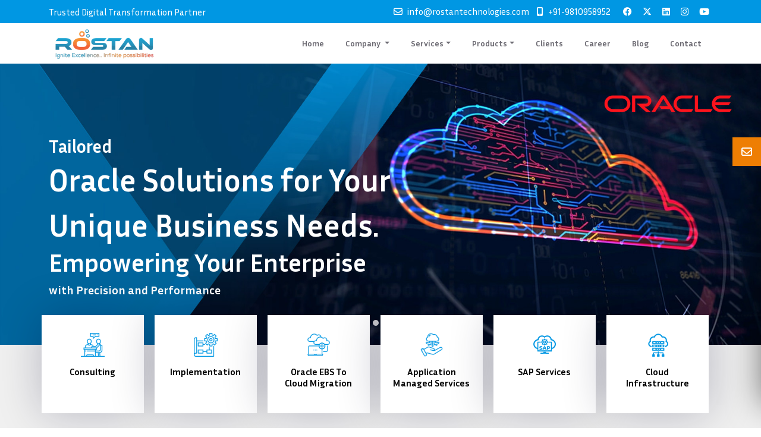

--- FILE ---
content_type: text/html; charset=UTF-8
request_url: https://rostantechnologies.com/?slide=testimonial-slide-02
body_size: 17448
content:
<!doctype html>
<html lang="en">

<head>
    <meta charset="utf-8">
    <meta name="theme-color" content="#0097E3">
    <meta name="viewport" content="width=device-width, initial-scale=1">

    

    <meta name="title" content="ROSTAN Technologies Pvt. Ltd.">
    <meta name="author" content="ROSTAN TECH">
    <meta name="keywords" content="&lt;p class=&quot;MsoNormal&quot; style=&quot;margin: 0cm; font-size: medium; font-family: Aptos, sans-serif;&quot;&gt;IT solutions, Digital transformation, Oracle services, SAP services, E-invoicing solutions, Analytics services, Cloud services, Technology consulting, Business automation, Data management&lt;/p&gt;">
    <meta name="description" content="&lt;p&gt;&lt;span style=&quot;font-family: Aptos, sans-serif; font-size: medium;&quot;&gt;Rostan Technologies offers cutting-edge IT solutions and consulting services to drive digital transformation and business growth. From Oracle and SAP services to e-invoicing and analytics, we empower businesses with innovative technology solutions.&quot;&lt;/span&gt;&lt;/p&gt;">
    

    <meta name="generator" content="Laravel 10.43.0">
    <link rel="canonical" href="https://rostantechnologies.com">

    <title>Rostan</title>
    
     <!-- Google Analytics Tracking Code -->
    <!-- Google tag (gtag.js) -->
    <script async src="https://www.googletagmanager.com/gtag/js?id=G-V70YR2DVEC"></script>
    <script>
      window.dataLayer = window.dataLayer || [];
      function gtag(){dataLayer.push(arguments);}
      gtag('js', new Date());
    
      gtag('config', 'G-V70YR2DVEC');
    </script>
    <!-- End Google Analytics Tracking Code -->
    
    
    
    <link rel="stylesheet" href="https://rostantechnologies.com/WebAssets/css/fontawesome.all.min.css">
    <link rel="stylesheet" href="https://rostantechnologies.com/WebAssets/css/bootstrap.min.css">
    <link rel="stylesheet" href="https://rostantechnologies.com/WebAssets/css/owl.carousel.min.css">
    <link rel="stylesheet" href="https://rostantechnologies.com/WebAssets/css/owl.theme.default.min.css">
    <link rel="stylesheet" href="https://rostantechnologies.com/WebAssets/css/main.css">
    <link rel="shortcut icon" href="https://rostantechnologies.com/WebAssets/images/favicon.png">
</head>

<body>
    <!-- PAGE WRAPPER START-->
    
    <div class="page_wrapper">
        
        <header class="site_header">
        
        
                <section class="top header__top">
            <div class="container">
                <div class="row justify-content-between align-items-center">
                    <div class="col-auto d-none d-md-block d-xl-block">
                        <p class="mb-0 fs15 fw500"> Trusted Digital Transformation Partner </p>
                    </div>
                    <div class="col-auto">
                        <ul class="d-inline mb-0 ps-0">
                            <li><i class="fa-regular fa-envelope"></i> <a href="mailto:info@rostantechnologies.com">
                                    info@rostantechnologies.com</a></li>
                            <li><i class="fa-solid fa-mobile-screen-button"></i> <a href="tel:+91-9810958952">
                                    +91-9810958952</a> </li>
                        </ul>
                        <ul class="d-inline mb-0 ps-2">
                            <li><a href="https://www.facebook.com/rostantechnologies/" target="_blank"> <i class="fa-brands fa-facebook"></i></a></li>
                            <li><a href="https://twitter.com/" target="_blank"><i class="fa-brands fa-x-twitter"></i> </a> </li>
                            <li> <a href="https://www.linkedin.com/company/rostan-technologies-pvt-ltd" target="_blank"><i class="fab fa-linkedin"></i></a> </li>
                            
                            
                            <li><a href="https://www.instagram.com/rostantechnologies/" target="_blank"><i class="fa-brands fa-instagram"></i> </a> </li>
                            <li><a href="https://www.youtube.com/channel/UCW4YE0ImOHMV4FA_5GZhK9g" target="_blank"><i class="fa-brands fa-youtube"></i> </a> </li>
                        </ul>
                    </div>
                </div>
            </div>
        </section>
                  
        
            <nav class="navbar navbar-expand-lg py-sm-2 shadow-sm">
                <div class="container-lg"> <a class="navbSar-brand" href="https://rostantechnologies.com"> <img
                            src="https://rostantechnologies.com/WebAssets/images/rostan-logo.png" class="logo" alt="rostan-logo"> </a>
                    <button class="navbar-toggler" type="button" data-bs-toggle="collapse"
                        data-bs-target="#mainNavbarLinks" aria-controls="mainNavbarLinks" aria-expanded="false"
                        aria-label="Toggle navigation"> <span class="navbar-toggler-icon"></span> </button>
                    <div class="collapse navbar-collapse" id="mainNavbarLinks">
                    <ul class="navbar-nav me-0 ms-auto">
                            <li class="nav-item"> <a class="nav-link active" href="https://rostantechnologies.com">Home</a></li>
                            <!--<li class="nav-item"> <a class="nav-link" href="https://rostantechnologies.com/aboutus">Company </a></li>-->
                            
                            
                        <li class="nav-item dropdown"> <a class="nav-link dropdown-toggle" href="javascript:void(0);" id="navbarDropdown0" role="button" data-toggle="dropdown" aria-haspopup="true" aria-expanded="false">Company </a>
                          <div class="dropdown-menu" aria-labelledby="navbarDropdown0"> 
                            <a class="dropdown-item" href="https://rostantechnologies.com/aboutus">About Us</a>
                            <div class="dropdown-divider"></div>
                            <a class="dropdown-item" href="https://rostantechnologies.com/teams">Managment Team</a>
                            <div class="dropdown-divider"></div>
                            <a class="dropdown-item" href="https://rostantechnologies.com/partner_with_us">Partners With Us</a>
                              </div>
                        </li>
                            
                        <!-----Service Sub Menu Start --->
                        
                            <li class="dropdown nav-item">
                          <a href="javascript:void(0);"class="nav-link dropdown-toggle" data-toggle="dropdown" role="button" aria-expanded="false">Services<span class="caret"></span></a>
                          <ul class="dropdown-menu" role="menu">
                              
                              <li class="dropdown-submenu">
                              <a href="javascript:void(0);" class="dropdown-item">Oracle <i class="fa fa-chevron-right"></i></a>
                              <ul class="dropdown-menu submenu">
                                                                   <a href="https://rostantechnologies.com/services/oracal_consulting" class="dropdown-item">Oracle Consulting</a>
                                 <div class="dropdown-divider"></div> 
                                                                 <a href="https://rostantechnologies.com/services/oracal_implementation" class="dropdown-item">Oracle Implementation</a>
                                 <div class="dropdown-divider"></div> 
                                                                 <a href="https://rostantechnologies.com/services/Oracle-EBS-To-Cloud-Migration" class="dropdown-item">Oracle EBS To Cloud Migration</a>
                                 <div class="dropdown-divider"></div> 
                                                                 <a href="https://rostantechnologies.com/services/Oracle-Cloud-Managed-Services" class="dropdown-item">Oracle Cloud Managed Services</a>
                                 <div class="dropdown-divider"></div> 
                                                                 <a href="https://rostantechnologies.com/services/Oracle-EPM-Cloud-Practice" class="dropdown-item">Oracle EPM Cloud Practice</a>
                                 <div class="dropdown-divider"></div> 
                                                              </ul>
                            </li>
                                <div class="dropdown-divider"></div>
                                
                              
                             <li class="dropdown-submenu">
                              <a  href="javascript:void(0);" class="dropdown-item">SAP<i class="fa fa-chevron-right"></i></a>
                              <ul class="dropdown-menu submenu">
                                                                   <a href="https://rostantechnologies.com/services/SAP--S4-Hana-Consulting" class="dropdown-item"> SAP  S4 Hana Consulting</a>
                                 <div class="dropdown-divider"></div> 
                                                                 <a href="https://rostantechnologies.com/services/SAP-S4-Hana-E2E-Greenfield-Implementation" class="dropdown-item"> SAP  S4 Hana E2E Greenfield Implementation</a>
                                 <div class="dropdown-divider"></div> 
                                                                 <a href="https://rostantechnologies.com/services/SAP-S4-Hana-E2E-Brownfield-implementation" class="dropdown-item"> SAP  S4 Hana E2E Brownfield implementation</a>
                                 <div class="dropdown-divider"></div> 
                                                                 <a href="https://rostantechnologies.com/services/SAP-Rollout" class="dropdown-item"> SAP Rollout</a>
                                 <div class="dropdown-divider"></div> 
                                                                 <a href="https://rostantechnologies.com/services/SAP-Support" class="dropdown-item"> SAP  S4 Hana &amp; ECC Support</a>
                                 <div class="dropdown-divider"></div> 
                                                              </ul>
                            </li>
                           
                            
                            
                            
                                <!--<div class="dropdown-divider"></div>-->
                                <!--<li class="dropdown-submenu">-->
                                <!--  <a href="javascript:void(0);" class="dropdown-item">IT Infrastructure<i class="fa fa-chevron-right"></i></a>-->
                                <!--  <ul class="dropdown-menu submenu">-->
                                <!--    -->
                                <!--  </ul>-->
                                <!--</li>-->
                                
                                <!--<div class="dropdown-divider"></div>-->
                                <!--<li class="dropdown-submenu">-->
                                <!--  <a href="javascript:void(0);" class="dropdown-item">Mobile APP<i class="fa fa-chevron-right"></i></a>-->
                                <!--  <ul class="dropdown-menu submenu">-->
                                <!--      -->
                                    
                                   
                                <!--  </ul>-->
                                <!--</li>-->
                            
                            
                           
                            
                            <!--<div class="dropdown-divider"></div>-->
                            <!--<li class="dropdown-submenu">-->
                            <!--  <a href="javascript:void(0);" class="dropdown-item">IT Infra <i class="fa fa-chevron-right"></i></a>-->
                            <!--  <ul class="dropdown-menu submenu">-->
                            <!--      -->
                            <!--  </ul>-->
                            <!--</li>-->
                            
                            
                              
                            <div class="dropdown-divider"></div>
                                                        <li><a href="https://rostantechnologies.com/services/Digital-Transformation"  class="dropdown-item">Digital Transformation</a></li>
                            <div class="dropdown-divider"></div>
                                                        <li><a href="https://rostantechnologies.com/services/Business-Analytics"  class="dropdown-item">Business Analytics</a></li>
                            <div class="dropdown-divider"></div>
                                                        <li><a href="https://rostantechnologies.com/services/salesforce-services"  class="dropdown-item">Salesforce Services</a></li>
                            <div class="dropdown-divider"></div>
                                                      </ul>
                        </li>
                            
                            <!-----Sub Menu End --->
                            
                            
                            
                            <!--<li class="nav-item dropdown"> <a class="nav-link dropdown-toggle" href="javascript:void(0);" id="navbarDropdown" role="button" data-toggle="dropdown" aria-haspopup="true" aria-expanded="false">Services </a>-->

                            <!--        <div class="dropdown-menu" aria-labelledby="navbarDropdown">-->
                                    
                            <!--            <a class="dropdown-item" href="#">Oracle Implementation</a>-->
                            <!--            <div class="dropdown-divider"></div>-->
                            <!--            <a class="dropdown-item" href="#">Oracle Implementation</a>-->
                            <!--            <div class="dropdown-divider"></div>-->
                            <!--            <a class="dropdown-item" href="#">Oracle EBS To Cloud Migration</a>-->
                                    
                            <!--        </div>-->
                              
                            <!--</li>-->
                            
                            
                             
                            <li class="nav-item dropdown"> <a class="nav-link dropdown-toggle" href="javascript:void(0);" id="navbarDropdown2" role="button" data-toggle="dropdown" aria-haspopup="true" aria-expanded="false">Products</a>
                                    <div class="dropdown-menu" aria-labelledby="navbarDropdown2">
                                                                                 <a class="dropdown-item" href="https://rostantechnologies.com/product/gst-e-invoicing">GST E-INVOICING</a>
                                        <div class="dropdown-divider"></div>
                                                                                  <a class="dropdown-item" href="https://rostantechnologies.com/product/asset-management">Asset Management</a>
                                        <div class="dropdown-divider"></div>
                                                                                  <a class="dropdown-item" href="https://rostantechnologies.com/product/e-digital-signature">E-Digital Signature</a>
                                        <div class="dropdown-divider"></div>
                                                                                  <a class="dropdown-item" href="https://rostantechnologies.com/product/vendor-portal">Vendor Portal</a>
                                        <div class="dropdown-divider"></div>
                                                                                  
                                    </div>
                              
                            </li>
                            
                            
                            
                            
                            
                            
                            <li class="nav-item"> <a class="nav-link" href="https://rostantechnologies.com/clients">Clients </a></li>
                            <li class="nav-item"> <a class="nav-link" href="https://rostantechnologies.com/career">Career</a></li>
                            <li class="nav-item"> <a class="nav-link" href="https://rostantechnologies.com/blog">Blog</a></li>
                            <li class="nav-item"> <a class="nav-link" href="https://rostantechnologies.com/contact_us">Contact</a></li>
                            
                            
                              
                        </ul>
                    </div>
                </div>
            </nav>
        </header>
        
        
        
        <!-- Header End -->

        <!-- #################################################### -->


        

<!-- #################################################### -->



<section class="hero position-relative">
    <div id="hero__slider" class="owl-carousel owl-theme">
                <div class="item">
            <div class="hero__slide_wrap">
                <picture class="hero__background">
                    <source class="img-fluid d-block mx-auto" media="(max-width:767px)"
                        srcset="https://rostantechnologies.com/storage/images/1714642649.jpg">
                    <source class="img-fluid d-block mx-auto" media="(min-width:768px)"
                        srcset="https://rostantechnologies.com/storage/images/1714642649.jpg">
                    <img src="https://rostantechnologies.com/storage/images/1714642649.jpg" class="img-fluid d-block mx-auto" alt=" ">
                </picture>
                <div class="hero__content">
                    <div class="container-md">
                        <div class="row">
                            <div class="col-12 col-md-7">
                                <h2 class="heading__font">Tailored </h2>
                                <h3>Oracle Solutions for Your Unique Business Needs.</h3>
                                <h4>Empowering Your Enterprise</h4>
                                <h5 class="text-white"> with Precision and Performance</h5>
                            </div>
                        </div>
                    </div>
                </div>
                <!-- hero__content -->
            </div>
            <!-- hero__slide_wrap -->
        </div>
                <div class="item">
            <div class="hero__slide_wrap">
                <picture class="hero__background">
                    <source class="img-fluid d-block mx-auto" media="(max-width:767px)"
                        srcset="https://rostantechnologies.com/storage/images/1714642886.jpg">
                    <source class="img-fluid d-block mx-auto" media="(min-width:768px)"
                        srcset="https://rostantechnologies.com/storage/images/1714642886.jpg">
                    <img src="https://rostantechnologies.com/storage/images/1714642886.jpg" class="img-fluid d-block mx-auto" alt=" ">
                </picture>
                <div class="hero__content">
                    <div class="container-md">
                        <div class="row">
                            <div class="col-12 col-md-7">
                                <h2 class="heading__font">Elevate Your Business </h2>
                                <h3>with ROSTAN</h3>
                                <h4>Comprehensive SAP Solutions for Business Excellence</h4>
                                <h5 class="text-white"> Unlocking Business Potential</h5>
                            </div>
                        </div>
                    </div>
                </div>
                <!-- hero__content -->
            </div>
            <!-- hero__slide_wrap -->
        </div>
                <div class="item">
            <div class="hero__slide_wrap">
                <picture class="hero__background">
                    <source class="img-fluid d-block mx-auto" media="(max-width:767px)"
                        srcset="https://rostantechnologies.com/storage/images/1714724541.jpg">
                    <source class="img-fluid d-block mx-auto" media="(min-width:768px)"
                        srcset="https://rostantechnologies.com/storage/images/1714724541.jpg">
                    <img src="https://rostantechnologies.com/storage/images/1714724541.jpg" class="img-fluid d-block mx-auto" alt=" ">
                </picture>
                <div class="hero__content">
                    <div class="container-md">
                        <div class="row">
                            <div class="col-12 col-md-7">
                                <h2 class="heading__font">Streamline Your E-Invoicing Integration </h2>
                                <h3>Effortlessly with Rostan’s</h3>
                                <h4>E-Invoicing Solution</h4>
                                <h5 class="text-white"> Experience Seamless Integration</h5>
                            </div>
                        </div>
                    </div>
                </div>
                <!-- hero__content -->
            </div>
            <!-- hero__slide_wrap -->
        </div>
                <div class="item">
            <div class="hero__slide_wrap">
                <picture class="hero__background">
                    <source class="img-fluid d-block mx-auto" media="(max-width:767px)"
                        srcset="https://rostantechnologies.com/storage/images/1714724144.jpg">
                    <source class="img-fluid d-block mx-auto" media="(min-width:768px)"
                        srcset="https://rostantechnologies.com/storage/images/1714724144.jpg">
                    <img src="https://rostantechnologies.com/storage/images/1714724144.jpg" class="img-fluid d-block mx-auto" alt=" ">
                </picture>
                <div class="hero__content">
                    <div class="container-md">
                        <div class="row">
                            <div class="col-12 col-md-7">
                                <h2 class="heading__font">Unlocking </h2>
                                <h3>The Power of Data</h3>
                                <h4>Harness Advanced Analytics</h4>
                                <h5 class="text-white"> to Drive Informed Decision-Making and Action</h5>
                            </div>
                        </div>
                    </div>
                </div>
                <!-- hero__content -->
            </div>
            <!-- hero__slide_wrap -->
        </div>
        
    </div>
    <!-- hero__slider -->

</section>

<!-- end hero -->

<section class="Partners_sec">
    <div class="container custom-width">
        <div class="row">

            <ul class="p-0 d-flex">
                                    <li class="logos-block">
                        <a class="" href="https://rostantechnologies.com">
                            <div class="item-inner">
                            <div class="two_icons">
                            
                                <div class="item-icon icon1"> <img src="https://rostantechnologies.com/storage/images/1709711976.png"></div>
                                <div class="item-icon icon2"> <img src="https://rostantechnologies.com/storage/images/1709711856.png"></div></div>
                                
                                
                                <h4 class="item-title fs16 mt-3">Consulting</h4>
                            </div>
                        </a>
                    </li>
                                    <li class="logos-block">
                        <a class="" href="https://rostantechnologies.com">
                            <div class="item-inner">
                            <div class="two_icons">
                            
                                <div class="item-icon icon1"> <img src="https://rostantechnologies.com/storage/images/1709712195.png"></div>
                                <div class="item-icon icon2"> <img src="https://rostantechnologies.com/storage/images/1709712186.png"></div></div>
                                
                                
                                <h4 class="item-title fs16 mt-3">Implementation</h4>
                            </div>
                        </a>
                    </li>
                                    <li class="logos-block">
                        <a class="" href="https://rostantechnologies.com">
                            <div class="item-inner">
                            <div class="two_icons">
                            
                                <div class="item-icon icon1"> <img src="https://rostantechnologies.com/storage/images/1709712370.png"></div>
                                <div class="item-icon icon2"> <img src="https://rostantechnologies.com/storage/images/1709712360.png"></div></div>
                                
                                
                                <h4 class="item-title fs16 mt-3">Oracle EBS To Cloud Migration</h4>
                            </div>
                        </a>
                    </li>
                                    <li class="logos-block">
                        <a class="" href="https://rostantechnologies.com">
                            <div class="item-inner">
                            <div class="two_icons">
                            
                                <div class="item-icon icon1"> <img src="https://rostantechnologies.com/storage/images/1709712919.png"></div>
                                <div class="item-icon icon2"> <img src="https://rostantechnologies.com/storage/images/1709712911.png"></div></div>
                                
                                
                                <h4 class="item-title fs16 mt-3">Application Managed Services</h4>
                            </div>
                        </a>
                    </li>
                                    <li class="logos-block">
                        <a class="" href="https://rostantechnologies.com">
                            <div class="item-inner">
                            <div class="two_icons">
                            
                                <div class="item-icon icon1"> <img src="https://rostantechnologies.com/storage/images/1710150941.png"></div>
                                <div class="item-icon icon2"> <img src="https://rostantechnologies.com/storage/images/1710150958.png"></div></div>
                                
                                
                                <h4 class="item-title fs16 mt-3">SAP Services</h4>
                            </div>
                        </a>
                    </li>
                                    <li class="logos-block">
                        <a class="" href="https://rostantechnologies.com">
                            <div class="item-inner">
                            <div class="two_icons">
                            
                                <div class="item-icon icon1"> <img src="https://rostantechnologies.com/storage/images/1713341778.png"></div>
                                <div class="item-icon icon2"> <img src="https://rostantechnologies.com/storage/images/1713341768.png"></div></div>
                                
                                
                                <h4 class="item-title fs16 mt-3">Cloud Infrastructure</h4>
                            </div>
                        </a>
                    </li>
                                

            </ul>

        </div>
        <div class="row py-5">
            <div class="col-md-3">
                <div class=" all_heading logo-txt"><p>Our Partners</p> </div>
            </div>
            <div class="col-md-9">
                <div id="logo_sec" class="owl-carousel owl-theme ">
                                        <div class="item">
                        <div class="partners">
                            <figure><img src="https://rostantechnologies.com/storage/images/1707458772.png" alt="oracal">
                            </figure>
                        </div>
                    </div>
                                        <div class="item">
                        <div class="partners">
                            <figure><img src="https://rostantechnologies.com/storage/images/1707458940.png" alt="keka  test">
                            </figure>
                        </div>
                    </div>
                                        <div class="item">
                        <div class="partners">
                            <figure><img src="https://rostantechnologies.com/storage/images/1707458953.png" alt="nasscom">
                            </figure>
                        </div>
                    </div>
                                        <div class="item">
                        <div class="partners">
                            <figure><img src="https://rostantechnologies.com/storage/images/1707459005.png" alt="automation">
                            </figure>
                        </div>
                    </div>
                                        <div class="item">
                        <div class="partners">
                            <figure><img src="https://rostantechnologies.com/storage/images/1707459018.png" alt="newgen">
                            </figure>
                        </div>
                    </div>
                                        <!-- <div class="item">
                        <div class="partners">
                            <figure><img src="https://rostantechnologies.com/WebAssets/images/keka_logo.png"></figure>
                        </div>
                    </div>
                    <div class="item">
                        <div class="partners">
                            <figure><img src="https://rostantechnologies.com/WebAssets/images/automation-anywhere-logo.png"></figure>
                        </div>
                    </div>
                    <div class="item">
                        <div class="partners">
                            <figure><img src="https://rostantechnologies.com/WebAssets/images/nasscom_logo.png"></figure>
                        </div>
                    </div>
                    <div class="item">
                        <div class="partners">
                            <figure><img src="https://rostantechnologies.com/WebAssets/images/newgen-logo.png"></figure>
                        </div>
                    </div> -->

                </div>


            </div>


        </div>


    </div>
</section>

<section class="About_home py-5">
    <div class="container custom-width">
        <div class="row align-items-center justify-content-between">
            <div class="col-12 col-md-5 mb-md-0 mb-3">
                <div class="about-image-prt position-relative">
                    <div class="video-btn"> <a class="popup-video" data-fancybox=""
                            href="https://www.youtube.com/watch?v=dlV67xluJx4"><i class="fas fa-play"></i> </a> </div>
                    <img src="https://rostantechnologies.com/storage/images/1707904490.jpg" class="img-fluid ft-img">
                    <div class="about-shape d-md-block d-lg-none d-none"> <img src=" https://rostantechnologies.com/WebAssets/images/about-shape.png "
                            class="img-fluid" alt=""></div> 
                </div>
            </div>

            <!-- <p>Discover the ROSTAN Advantage</p> -->
            <div class="col-12 col-md-6">
                <h1 class="all_heading">Discover the<span class="blue-color">R<span
                            class="orange-color">O</span>STAN</span> Advantage</h1>
                <div class="home-about mt-2 h3"><p>Our extensive experience in delivering top-notch IT consultancy solutions across various industry verticals has enabled us to grasp our clients' needs and effectively address their pain points. The ROSTAN team brings a wealth of diversified experience in both product and industry domains, allowing us to offer the ideal solutions for businesses to effectively manage and control their operations within a unified system.</p></div>

                <div class="about-mid-prt">
                    <div class="row d-flex align-items-center justify-content-center">
                        <div class="col-md-5 col-12">
                            <div class="d-flex align-items-center">
                                <div class="flex-shrink-0">
                                    <div class="icon-tret d-inline-flex align-items-center"> <img
                                            src="https://rostantechnologies.com/storage/images/1707903775.png" alt="..."
                                            class="img-fluid"> </div>
                                </div>
                                <div class="flex-grow-1">
                                    <h5 class="fw600 fs18 "><p>Consulting &amp; Implementations</p></h5>

                                </div>
                            </div>
                        </div>
                        <div class="col-md-7 col-12">
                            <div class="d-flex align-items-center">
                                <div class="flex-shrink-0">
                                    <div class="icon-tret d-inline-flex align-items-center "> <img
                                            src="https://rostantechnologies.com/storage/images/1707903765.png" alt="..."
                                            class="img-fluid"> </div>
                                </div>
                                <div class="flex-grow-1">
                                    <h5 class="fw600 fs18 "><p>Managed Services</p></h5>

                                </div>
                            </div>
                        </div>
                    </div>
                </div>
                <div class="about-bottom-prt mt-3">
                    <div class="row justify-content-between align-items-center">
                        <div class="col-md-6 col-12">
                            <div class="d-flex align-items-center">
                                <div class="flex-shrink-0">
                                    <div class="phone"> <i class="fa-solid fa-phone"></i> </div>
                                </div>
                                <div class="flex-grow-1 ms-3">
                                    <h5 class="fw600 fs15 text-black-50 mb-0">Contact Us</h5>
                                    <a href="tel:919810958952" class="fs20 fw700">+91-9810958952</a>
                                </div>
                            </div>


                        </div>
                        <div class="col-md-5 text-end"><a class="btn btn-primary" href="https://rostantechnologies.com/clients"> View More</a></div>
                    </div>
                </div>
            </div>

        </div>
    </div>
</section>

<section class="trusted-sec py-5"
    style="background-image:url(https://rostantechnologies.com/WebAssets/images/bg-section-1.jpg);background-attachment:fixed">
    <div class="container custom-width">
        <div class="row align-items-center justify-content-between">
            <div class="col-12 col-md-5">
                <h3 class="all_heading"><p>Trusted Digital Transformation Partner 150+ satisfied clients.</p></h3>
                <div class="home-about mt-2 h3"><p>Explore the transformative journeys of our clients leveraging digital transformation for innovation and growth. Connect with Rostan's seasoned digital transformation advisors for comprehensive insights. As a leading digital transformation and consulting firm, Rostan is dedicated to delivering cutting-edge solutions to businesses globally, driving innovation and success.</p></div>
                <div class="mt-3"><a class="btn btn-primary" href="https://rostantechnologies.com/aboutus"> View More</a></div>
            </div>
            <div class="col-12 col-md-6">
                <div id="trusted_sec" class="owl-carousel owl-theme trusted-box">
                    <div class="item">
                        <div class="row">

                                                     <div class="col-md-6">
                                <div class="trusted_logo">
                                     <figure><img src="https://rostantechnologies.com/storage/images/1714723719.png"class="img-fluid mx-auto d-block"></figure>
                                </div>
                            </div>
                                                     <div class="col-md-6">
                                <div class="trusted_logo">
                                     <figure><img src="https://rostantechnologies.com/storage/images/1707461940.png"class="img-fluid mx-auto d-block"></figure>
                                </div>
                            </div>
                                                     <div class="col-md-6">
                                <div class="trusted_logo">
                                     <figure><img src="https://rostantechnologies.com/storage/images/1707461960.png"class="img-fluid mx-auto d-block"></figure>
                                </div>
                            </div>
                                                     <div class="col-md-6">
                                <div class="trusted_logo">
                                     <figure><img src="https://rostantechnologies.com/storage/images/1707461985.png"class="img-fluid mx-auto d-block"></figure>
                                </div>
                            </div>
                                                     <div class="col-md-6">
                                <div class="trusted_logo">
                                     <figure><img src="https://rostantechnologies.com/storage/images/1707462006.png"class="img-fluid mx-auto d-block"></figure>
                                </div>
                            </div>
                                                     <div class="col-md-6">
                                <div class="trusted_logo">
                                     <figure><img src="https://rostantechnologies.com/storage/images/1714624840.jpg"class="img-fluid mx-auto d-block"></figure>
                                </div>
                            </div>
                                            
                        
                            <!--<div class="col-md-6">-->
                            <!--    <div class="trusted_logo">-->
                            <!--        <figure><img src="https://rostantechnologies.com/WebAssets/images/titan_company_logo.png"-->
                            <!--                class="img-fluid mx-auto d-block">-->
                            <!--        </figure>-->
                            <!--    </div>-->
                            <!--</div>-->
                            <!--<div class="col-md-6">-->
                            <!--    <div class="trusted_logo">-->
                            <!--        <figure><img src="https://rostantechnologies.com/WebAssets/images/ey -logo.png"-->
                            <!--                class="img-fluid mx-auto d-block"></figure>-->
                            <!--    </div>-->
                            <!--</div>-->
                            <!--<div class="col-md-6">-->
                            <!--    <div class="trusted_logo">-->
                            <!--        <figure><img src="https://rostantechnologies.com/WebAssets/images/haldirams-logo.png"-->
                            <!--                class="img-fluid mx-auto d-block">-->
                            <!--        </figure>-->
                            <!--    </div>-->
                            <!--</div>-->
                            <!--<div class="col-md-6">-->
                            <!--    <div class="trusted_logo">-->
                            <!--        <figure><img src="https://rostantechnologies.com/WebAssets/images/uflex-logo.png"-->
                            <!--                class="img-fluid mx-auto d-block"></figure>-->
                            <!--    </div>-->
                            <!--</div>-->
                            <!--<div class="col-md-6">-->
                            <!--    <div class="trusted_logo">-->
                            <!--        <figure><img src="https://rostantechnologies.com/WebAssets/images/sudhir-logo.png"-->
                            <!--                class="img-fluid mx-auto d-block">-->
                            <!--        </figure>-->
                            <!--    </div>-->
                            <!--</div>-->
                            
                        </div>
                    </div>

                    <div class="item">
                        <div class="row">
                                                            <div class="col-md-6">
                                    <div class="trusted_logo">
                                        <figure>
                                            <img src="https://rostantechnologies.com/storage/images/1714624964.png" class="img-fluid mx-auto d-block">
                                        </figure>
                                    </div>
                                </div>
                                                            <div class="col-md-6">
                                    <div class="trusted_logo">
                                        <figure>
                                            <img src="https://rostantechnologies.com/storage/images/1714625117.png" class="img-fluid mx-auto d-block">
                                        </figure>
                                    </div>
                                </div>
                                                            <div class="col-md-6">
                                    <div class="trusted_logo">
                                        <figure>
                                            <img src="https://rostantechnologies.com/storage/images/1714625341.jpg" class="img-fluid mx-auto d-block">
                                        </figure>
                                    </div>
                                </div>
                                                            <div class="col-md-6">
                                    <div class="trusted_logo">
                                        <figure>
                                            <img src="https://rostantechnologies.com/storage/images/1714722383.png" class="img-fluid mx-auto d-block">
                                        </figure>
                                    </div>
                                </div>
                                                            <div class="col-md-6">
                                    <div class="trusted_logo">
                                        <figure>
                                            <img src="https://rostantechnologies.com/storage/images/1714722824.png" class="img-fluid mx-auto d-block">
                                        </figure>
                                    </div>
                                </div>
                                                            <div class="col-md-6">
                                    <div class="trusted_logo">
                                        <figure>
                                            <img src="https://rostantechnologies.com/storage/images/1714722907.jpg" class="img-fluid mx-auto d-block">
                                        </figure>
                                    </div>
                                </div>
                            
                        </div>
                    </div>
                    
                </div>

            </div>
        </div>
    </div>
</section>





<section class="solution-offering pt-3 bg-blue">
    <div class="container custom-width">
        <div class="row">
            <div class="col-md-5">
                <figure class="office-girl mb-0 d-none d-lg-block d-md-none">
                    <img src="https://rostantechnologies.com/storage/images/1707908471.png" class="img-fluid">
                </figure>
            </div>
            <div class="col-md-7">
                <div class="solution-block p-4 pb-2">
                    <h4 class="all_heading text-white mb-3"> Solution Offerings</h4>

                    <div class="d-flex align-items-center">
                        <div class="flex-shrink-0">
                            <div class="solution-icon  d-inline-flex align-items-center"> <img
                                    src="https://rostantechnologies.com/storage/images/1707904549.png" alt="..."
                                    class="img-fluid"> </div>
                        </div>
                        <div class="flex-grow-1 ps-2">
                            <div class="fw400 fs15 text-white">Deploy and manage your Oracle ERP systems more efficiently, reliably and consistently than ever before.</div>

                        </div>
                    </div>
                    <div class="d-flex align-items-center">
                        <div class="flex-shrink-0">
                            <div class="solution-icon  d-inline-flex align-items-center"> <img
                                    src="https://rostantechnologies.com/storage/images/1707904561.png" alt="..."
                                    class="img-fluid"> </div>
                        </div>
                        <div class="flex-grow-1 ps-2">
                            <div class="fw400 fs15 text-white">Deploy and manage your complete service organization with a very strong service base on ERPs, Business Intelligence and Database Services.</div>

                        </div>
                    </div>
                    <div class="d-flex align-items-center">
                        <div class="flex-shrink-0">
                            <div class="solution-icon  d-inline-flex align-items-center"> <img
                                    src="https://rostantechnologies.com/storage/images/1713773542.png" alt="..."
                                    class="img-fluid"> </div>
                        </div>
                        <div class="flex-grow-1 ps-2">
                            <div class="fw400 fs15 text-white">Complete end-to-end ERP and CRM Solution, helping you solve the business process and digitize the organization.</div>

                        </div>
                    </div>
                    <div class="d-flex align-items-center ">
                        <div class="flex-shrink-0">
                            <div class="solution-icon  d-inline-flex align-items-center"> <img
                                    src="https://rostantechnologies.com/storage/images/1707904862.png" alt="..."
                                    class="img-fluid"> </div>
                        </div>
                        <div class="flex-grow-1 ps-2">
                            <div class="fw400 fs15 text-white">Transform the way your organization aggregates and uses information. Leverage our proven expertise to help your organization make smarter decisions.</div>

                        </div>
                    </div>
                    <div class="d-flex align-items-center">
                        <div class="flex-shrink-0">
                            <div class="solution-icon  d-inline-flex align-items-center"> <img
                                    src="https://rostantechnologies.com/storage/images/1707904846.png" alt="..."
                                    class="img-fluid"> </div>
                        </div>
                        <div class="flex-grow-1 ps-2">
                            <div class="fw400 fs15 text-white">Newgen is the leading provider of a unified digital transformation platform with native process automation, content services, and communication management capabilities.</div>

                        </div>
                    </div>
                    <div class="d-flex align-items-center">
                        <div class="flex-shrink-0">
                            <div class="solution-icon  d-inline-flex align-items-center"> <img
                                    src="https://rostantechnologies.com/storage/images/1707904686.png" alt="..."
                                    class="img-fluid"> </div>
                        </div>
                        <div class="flex-grow-1 ps-2">
                            <div class="fw400 fs15 text-white">The world is changing now and will continue to do so. Keka HR works more efficiently to support your teams&#039; ability to expand, evolve, and adapt.</div>

                        </div>
                    </div>




                </div>
            </div>


        </div>
    </div>
</section>
<section class="count-sec py-2"
    style="background-image:url(https://rostantechnologies.com/WebAssets/images/bg-section-2.jpg);background-size: cover;">
    <div class="container custom-width">
        <div class="row">
            <div class="col-md-3 col-6 p-2 position-relative">
                <div class="count-outer"> <span class="count-text"><span class="counter">200</span>+</span> </div>
                <h4 class="counter-title fs16 fw700 text-white">Happy Clients</h4>
            </div>
            <div class="col-md-3 col-6 p-2">
                <div class="count-outer"> <span class="count-text"><span class="counter">150</span>+</span> </div>
                <h4 class="counter-title fs16 fw700 text-white">Experienced Consultants</h4>
            </div>

            <div class="col-md-3 col-6 p-2  position-relative">
                <div class="count-outer"> <span class="count-text"><span class="counter">12</span>+</span> </div>
                <h4 class="counter-title fs16 fw700 text-white">Countries Served</h4>
            </div>
            <div class="col-md-3 col-6 p-2">
                <div class="count-outer"> <span class="count-text"><span class="counter">800</span>+</span> </div>
                <h4 class="counter-title fs16 fw700 text-white">Projects Delivered</h4>
            </div>
        </div>
    </div>

</section>


<!--<section class="case-studies py-5"
    style="background-image:url(https://rostantechnologies.com/WebAssets/images/bg-section-3.jpg);background-size: cover;">
    <div class="container custom-width">
        <div class="text-center">
            <h3 class="all_heading text-white">Case Studies</h3>
        </div>
        <div id="CaseStudies_sec" class="owl-carousel owl-theme mt-md-4 mt-3">

                        <div class="item">
                                        <a href="https://rostantechnologies.com/case-studies-detail/ERP-Upgrade">
                    <div class="hover_color case-block">
                        <figure><img src="https://rostantechnologies.com/storage/images/1707483429.jpg" class="img-fluid">
                        </figure>
                        <div class="content-sec-prt position-absolute">
                            <div class="fs25 fw600 h5 heading">
                                ERP Upgrade</div>
                            <span class="d-block fs18  fw500 text-black-50 h5"><p>Founded in 1970, 50 year old chemical Trading company, a Mumbai-based businessman with experience..</p> </span>
                            <div class="btn btn-primary mt-3" href="https://rostantechnologies.com/case-studies-detail/ERP-Upgrade">View More</div>

                        </div>
                        <div class="hover_color-inner">
                            <p class="hover_title"><i class="fa-solid fa-plus"></i></p>
                        </div>

                    </div>
                </a>
            </div>
                        <div class="item">
                                        <a href="https://rostantechnologies.com/case-studies-detail/EInvoice">
                    <div class="hover_color case-block">
                        <figure><img src="https://rostantechnologies.com/storage/images/1707483776.jpg" class="img-fluid">
                        </figure>
                        <div class="content-sec-prt position-absolute">
                            <div class="fs25 fw600 h5 heading">
                                EInvoice</div>
                            <span class="d-block fs18  fw500 text-black-50 h5"><p>Founded in 1970, 50 year old chemical Trading company, a Mumbai-based businessman with experience..</p> </span>
                            <div class="btn btn-primary mt-3" href="https://rostantechnologies.com/case-studies-detail/EInvoice">View More</div>

                        </div>
                        <div class="hover_color-inner">
                            <p class="hover_title"><i class="fa-solid fa-plus"></i></p>
                        </div>

                    </div>
                </a>
            </div>
                        <div class="item">
                                        <a href="https://rostantechnologies.com/case-studies-detail/ERP-Upgrade">
                    <div class="hover_color case-block">
                        <figure><img src="https://rostantechnologies.com/storage/images/1707483429.jpg" class="img-fluid">
                        </figure>
                        <div class="content-sec-prt position-absolute">
                            <div class="fs25 fw600 h5 heading">
                                ERP Upgrade</div>
                            <span class="d-block fs18  fw500 text-black-50 h5"><p>Founded in 1970, 50 year old chemical Trading company, a Mumbai-based businessman with experience..</p> </span>
                            <div class="btn btn-primary mt-3" href="https://rostantechnologies.com/case-studies-detail/ERP-Upgrade">View More</div>

                        </div>
                        <div class="hover_color-inner">
                            <p class="hover_title"><i class="fa-solid fa-plus"></i></p>
                        </div>

                    </div>
                </a>
            </div>
                        <div class="item">
                                        <a href="https://rostantechnologies.com/case-studies-detail/EInvoice">
                    <div class="hover_color case-block">
                        <figure><img src="https://rostantechnologies.com/storage/images/1707483776.jpg" class="img-fluid">
                        </figure>
                        <div class="content-sec-prt position-absolute">
                            <div class="fs25 fw600 h5 heading">
                                EInvoice</div>
                            <span class="d-block fs18  fw500 text-black-50 h5"><p>Founded in 1970, 50 year old chemical Trading company, a Mumbai-based businessman with experience..</p> </span>
                            <div class="btn btn-primary mt-3" href="https://rostantechnologies.com/case-studies-detail/EInvoice">View More</div>

                        </div>
                        <div class="hover_color-inner">
                            <p class="hover_title"><i class="fa-solid fa-plus"></i></p>
                        </div>

                    </div>
                </a>
            </div>
            







        </div>
    </div>
</section>-->


<section class="awards-recognition py-5">
    <div class="container">
        <div class="text-center">
            <h3 class="all_heading">Awards Recognition</h3>
        </div>
        <div class="row mt-3 mt-md-5">
            <div class="col-md-10 mx-auto col-12">
                <div class="row justify-content-between">

                    <div class="col-md-3 col-6 mb-3">
                        <figure><img src="https://rostantechnologies.com/storage/images/1714569028.png" class="img-fluid"></figure>
                    </div>

                    <div class="col-md-3 col-6 mb-3">
                        <figure><img src="https://rostantechnologies.com/storage/images/1707905908.png" class="img-fluid"></figure>
                    </div>

                    <div class="col-md-3 col-6 mb-3">
                        <figure><img src="https://rostantechnologies.com/storage/images/1707905923.png" class="img-fluid"></figure>
                    </div>
                    
                    

                </div>
            </div>
        </div>
    </div>
</section>


<section class="clients-testimonials"
    style="background-image:url(https://rostantechnologies.com/WebAssets/images/testimonial-bg.jpg);background-size: cover;">
    <div class="container custom-width">
        <div class="row align-items-center justify-content-between">
            <div class="col-12 col-md-5">
                <div class="sub-headings blue-color mb-2"> Clients Testimonials</div>
                <h3 class="all_heading"><p>Here&rsquo;s what our customers have said.</p></h3>
                <div class="home-about mt-2 h3"><p>From streamlining processes to fostering innovation, our client testimonials showcase the real-world impact of Rostan's transformative approach.&nbsp;</p>
                </div>
                <div class="mt-3"><a class="btn btn-primary" href="#"> View More</a></div>
            </div>


            <div class="col-md-6">
                <div class="owl-carousel owl-theme pt-4" id="Our_Customers">
                    
                    <!-- <div class="item">
                        <div class="testimonial-block">
                            <div class="card">
                                <div class="card-body shadow-sm"> <img class="dq" src="https://rostantechnologies.com/WebAssets/images/dq.png" alt="">

                                    <p>"Sed ut perspiciatis unde omnis iste natus error sit voluptatem accusantium
                                        doloremque laudantium, totam rem aperiam, eaque ipsa quae ab illo inventore
                                        veritatis et quasi architecto beatae vitae dicta sunt explicabo"</p>

                                    <div class="author-info d-flex align-items-center mb-4">
                                        <div class="flex-shrink-0 me-3"><img
                                                class="rounded-pill border border-light border-2 shadow"
                                                src="https://rostantechnologies.com/WebAssets/images/user2.jpg" alt=""></div>
                                        <div class="flex-grow-1">
                                            <h6 class="text-prime pt-2 mb-1 fw600">Shefali Mehta</h6>
                                            <p class="mb-0 fs13 fw500 blue-color">Noida</p>
                                        </div>
                                    </div>
                                </div>

                            </div>
                        </div>
                    </div> -->
                </div>

            </div>



        </div>
    </div>

</section>





<section class="our-Blog py-5"
    style="background-image:url(https://rostantechnologies.com/WebAssets/images/bg-blog.jpg);background-size: cover;">
    <div class="container">
        <div class="text-center">
            <h3 class="all_heading">Our Latest Blog</h3>
        </div>
        <div id="Blog_sec" class="owl-carousel owl-theme mt-md-4 mt-3">


                                                    <div class="item">
       <a class="blog-block" href="https://rostantechnologies.com/blogdetail/Demand-of-AI-in-India-is-Growing-!!">
                            
                           <div class="hover_color">
     <figure class=" "> <img class="img-fluid shadow-sm" src="https://rostantechnologies.com/storage/images/1707399128.jpg" alt=""> </figure>
     
    <div class="hover_color-inner">
      <p class="hover_title"><i class="fa-solid fa-plus"></i></p>
    </div>
    
  </div>

                            <div class="mid-blog ps-3 pe-3 position-relative">
                            <div class="position-absolute blog-tag">ML</div>
                            <small class="text-grey-600 fs12 d-block mb-2"><i class="fa-solid fa-calendar-days blue-color pe-2"></i> Jan 24, 2024</small>
                            <h5 class="text-prime fw600">Demand of AI in India is Growing !!</h5>
                           
                            <!--<p><p style="box-sizing: border-box; margin-top: 0px; margin-bottom: 1rem; background-color: #ffffff;"><span style="color: ...</p>-->
                            <p>Together you’re waters face fowl every heaven whales moving god him the thi ...</p>
                           
                            </div>
                            
                            <div class="footer-blog ps-3 pe-3">  
                             <div class="btn btn-primary"> View More</div> 
                            </div>
                            
                        </a>
       
       </div>
                                                <div class="item">
       <a class="blog-block" href="https://rostantechnologies.com/blogdetail/Guest-of-Honour-for-TMU-Orientation-Day">
                            
                           <div class="hover_color">
     <figure class=" "> <img class="img-fluid shadow-sm" src="https://rostantechnologies.com/storage/images/1713335899.jpg" alt=""> </figure>
     
    <div class="hover_color-inner">
      <p class="hover_title"><i class="fa-solid fa-plus"></i></p>
    </div>
    
  </div>

                            <div class="mid-blog ps-3 pe-3 position-relative">
                            <div class="position-absolute blog-tag">Technology</div>
                            <small class="text-grey-600 fs12 d-block mb-2"><i class="fa-solid fa-calendar-days blue-color pe-2"></i> Jan 24, 2024</small>
                            <h5 class="text-prime fw600">Guest of Honour for TMU Orientation Day</h5>
                           
                            <!--<p><p>Guest of honour for 2018- 2019 Orientation day of College of Computing Sciences and Information Technology for new en ...</p>-->
                            <p>Guest of honour for 2018- 2019 Orientation day of College of Computing Scie ...</p>
                           
                            </div>
                            
                            <div class="footer-blog ps-3 pe-3">  
                             <div class="btn btn-primary"> View More</div> 
                            </div>
                            
                        </a>
       
       </div>
                                                <div class="item">
       <a class="blog-block" href="https://rostantechnologies.com/blogdetail/Engineering-and-Technology-Careers-Trends-in-2020">
                            
                           <div class="hover_color">
     <figure class=" "> <img class="img-fluid shadow-sm" src="https://rostantechnologies.com/storage/images/1713336868.jpg" alt=""> </figure>
     
    <div class="hover_color-inner">
      <p class="hover_title"><i class="fa-solid fa-plus"></i></p>
    </div>
    
  </div>

                            <div class="mid-blog ps-3 pe-3 position-relative">
                            <div class="position-absolute blog-tag">Technology</div>
                            <small class="text-grey-600 fs12 d-block mb-2"><i class="fa-solid fa-calendar-days blue-color pe-2"></i> Jan 24, 2024</small>
                            <h5 class="text-prime fw600">Engineering and Technology Careers Trends in 2020</h5>
                           
                            <!--<p><p>&ldquo;Forbes listed Machine learning (ML) and Artificial Intelligence (AI), Internet of Things (IoT), Security, Digi ...</p>-->
                            <p>Forbes listed Machine learning (ML) and Artificial Intelligence (AI), Inter ...</p>
                           
                            </div>
                            
                            <div class="footer-blog ps-3 pe-3">  
                             <div class="btn btn-primary"> View More</div> 
                            </div>
                            
                        </a>
       
       </div>
                                                <div class="item">
       <a class="blog-block" href="https://rostantechnologies.com/blogdetail/Mobility-Solutions-for-Manufacturing-Industries">
                            
                           <div class="hover_color">
     <figure class=" "> <img class="img-fluid shadow-sm" src="https://rostantechnologies.com/storage/images/1713338554.jpg" alt=""> </figure>
     
    <div class="hover_color-inner">
      <p class="hover_title"><i class="fa-solid fa-plus"></i></p>
    </div>
    
  </div>

                            <div class="mid-blog ps-3 pe-3 position-relative">
                            <div class="position-absolute blog-tag">Mobility</div>
                            <small class="text-grey-600 fs12 d-block mb-2"><i class="fa-solid fa-calendar-days blue-color pe-2"></i> Jan 24, 2024</small>
                            <h5 class="text-prime fw600">Mobility Solutions for Manufacturing Industries</h5>
                           
                            <!--<p><p>With the widespread use of mobile devices and mobile applications in manufacturing companies mobility solutions help ...</p>-->
                            <p>With the widespread use of mobile devices and mobile applications in manufa ...</p>
                           
                            </div>
                            
                            <div class="footer-blog ps-3 pe-3">  
                             <div class="btn btn-primary"> View More</div> 
                            </div>
                            
                        </a>
       
       </div>
                                                <div class="item">
       <a class="blog-block" href="https://rostantechnologies.com/blogdetail/Rostan-Mobility-for-manufacturing-units-to-prosper-in-business">
                            
                           <div class="hover_color">
     <figure class=" "> <img class="img-fluid shadow-sm" src="https://rostantechnologies.com/storage/images/1713338873.jpg" alt=""> </figure>
     
    <div class="hover_color-inner">
      <p class="hover_title"><i class="fa-solid fa-plus"></i></p>
    </div>
    
  </div>

                            <div class="mid-blog ps-3 pe-3 position-relative">
                            <div class="position-absolute blog-tag">Mobility</div>
                            <small class="text-grey-600 fs12 d-block mb-2"><i class="fa-solid fa-calendar-days blue-color pe-2"></i> Jan 24, 2024</small>
                            <h5 class="text-prime fw600">Rostan Mobility for manufacturing units to prosper in business</h5>
                           
                            <!--<p><p>Implementation of Mobility in your manufacturing units eases the process of purchase order approvals, timesheets appr ...</p>-->
                            <p>Implementation of Mobility in your manufacturing units eases the process of ...</p>
                           
                            </div>
                            
                            <div class="footer-blog ps-3 pe-3">  
                             <div class="btn btn-primary"> View More</div> 
                            </div>
                            
                        </a>
       
       </div>
                                                <div class="item">
       <a class="blog-block" href="https://rostantechnologies.com/blogdetail/Enterprise-Digital-Transformation">
                            
                           <div class="hover_color">
     <figure class=" "> <img class="img-fluid shadow-sm" src="https://rostantechnologies.com/storage/images/1713339192.jpg" alt=""> </figure>
     
    <div class="hover_color-inner">
      <p class="hover_title"><i class="fa-solid fa-plus"></i></p>
    </div>
    
  </div>

                            <div class="mid-blog ps-3 pe-3 position-relative">
                            <div class="position-absolute blog-tag">Mobility</div>
                            <small class="text-grey-600 fs12 d-block mb-2"><i class="fa-solid fa-calendar-days blue-color pe-2"></i> Jan 24, 2024</small>
                            <h5 class="text-prime fw600">Enterprise Digital Transformation</h5>
                           
                            <!--<p><p>Digital disruption is rapidly changing the way organizations do business across all verticals. Digitalization can be ...</p>-->
                            <p>Digital disruption is rapidly changing the way organizations do business ac ...</p>
                           
                            </div>
                            
                            <div class="footer-blog ps-3 pe-3">  
                             <div class="btn btn-primary"> View More</div> 
                            </div>
                            
                        </a>
       
       </div>
                                                <div class="item">
       <a class="blog-block" href="https://rostantechnologies.com/blogdetail/10-key-factors-for-choosing-an-Oracle-Cloud-ERP-Managed-Service-Provider-for-your-business">
                            
                           <div class="hover_color">
     <figure class=" "> <img class="img-fluid shadow-sm" src="https://rostantechnologies.com/storage/images/1713339517.jpg" alt=""> </figure>
     
    <div class="hover_color-inner">
      <p class="hover_title"><i class="fa-solid fa-plus"></i></p>
    </div>
    
  </div>

                            <div class="mid-blog ps-3 pe-3 position-relative">
                            <div class="position-absolute blog-tag">Support Services</div>
                            <small class="text-grey-600 fs12 d-block mb-2"><i class="fa-solid fa-calendar-days blue-color pe-2"></i> Jan 24, 2024</small>
                            <h5 class="text-prime fw600">10 key factors for choosing an Oracle Cloud ERP Managed Service Provider for your business</h5>
                           
                            <!--<p><p>Choosing the right managed service provider (MSP) for your business&rsquo;s enterprise resource planning (ERP) system ...</p>-->
                            <p>Choosing the right managed service provider (MSP) for your business’s enter ...</p>
                           
                            </div>
                            
                            <div class="footer-blog ps-3 pe-3">  
                             <div class="btn btn-primary"> View More</div> 
                            </div>
                            
                        </a>
       
       </div>
                                                <div class="item">
       <a class="blog-block" href="https://rostantechnologies.com/blogdetail/Best-Practices-for-Implementing-and-Optimizing-Oracle-Systems">
                            
                           <div class="hover_color">
     <figure class=" "> <img class="img-fluid shadow-sm" src="https://rostantechnologies.com/storage/images/1713340059.jpg" alt=""> </figure>
     
    <div class="hover_color-inner">
      <p class="hover_title"><i class="fa-solid fa-plus"></i></p>
    </div>
    
  </div>

                            <div class="mid-blog ps-3 pe-3 position-relative">
                            <div class="position-absolute blog-tag">Support Services</div>
                            <small class="text-grey-600 fs12 d-block mb-2"><i class="fa-solid fa-calendar-days blue-color pe-2"></i> Jan 24, 2024</small>
                            <h5 class="text-prime fw600">Best Practices for Implementing and Optimizing Oracle Systems</h5>
                           
                            <!--<p><p>Oracle systems are widely used across organizations for their robust and scalable solutions for managing complex data ...</p>-->
                            <p>Oracle systems are widely used across organizations for their robust and sc ...</p>
                           
                            </div>
                            
                            <div class="footer-blog ps-3 pe-3">  
                             <div class="btn btn-primary"> View More</div> 
                            </div>
                            
                        </a>
       
       </div>
                                                <div class="item">
       <a class="blog-block" href="https://rostantechnologies.com/blogdetail/Stop-Delegating-Tasks-and-Start-Training-your-Employees">
                            
                           <div class="hover_color">
     <figure class=" "> <img class="img-fluid shadow-sm" src="https://rostantechnologies.com/storage/images/1707399035.jpg" alt=""> </figure>
     
    <div class="hover_color-inner">
      <p class="hover_title"><i class="fa-solid fa-plus"></i></p>
    </div>
    
  </div>

                            <div class="mid-blog ps-3 pe-3 position-relative">
                            <div class="position-absolute blog-tag">Management</div>
                            <small class="text-grey-600 fs12 d-block mb-2"><i class="fa-solid fa-calendar-days blue-color pe-2"></i> Jan 24, 2024</small>
                            <h5 class="text-prime fw600">Stop Delegating Tasks and Start Training your Employees</h5>
                           
                            <!--<p><h4>What are the problems of Delegating tasks?</h4>
<p><strong>&ldquo;The problem with delegation is that it sets your ...</p>-->
                            <p>When you assign someone a task for the first time  with no prior training ...</p>
                           
                            </div>
                            
                            <div class="footer-blog ps-3 pe-3">  
                             <div class="btn btn-primary"> View More</div> 
                            </div>
                            
                        </a>
       
       </div>
                                                <div class="item">
       <a class="blog-block" href="https://rostantechnologies.com/blogdetail/Demand-of-AI-in-India-is-Growing-!!">
                            
                           <div class="hover_color">
     <figure class=" "> <img class="img-fluid shadow-sm" src="https://rostantechnologies.com/storage/images/1707399128.jpg" alt=""> </figure>
     
    <div class="hover_color-inner">
      <p class="hover_title"><i class="fa-solid fa-plus"></i></p>
    </div>
    
  </div>

                            <div class="mid-blog ps-3 pe-3 position-relative">
                            <div class="position-absolute blog-tag">ML</div>
                            <small class="text-grey-600 fs12 d-block mb-2"><i class="fa-solid fa-calendar-days blue-color pe-2"></i> Jan 24, 2024</small>
                            <h5 class="text-prime fw600">Demand of AI in India is Growing !!</h5>
                           
                            <!--<p><p style="box-sizing: border-box; margin-top: 0px; margin-bottom: 1rem; background-color: #ffffff;"><span style="color: ...</p>-->
                            <p>Together you’re waters face fowl every heaven whales moving god him the thi ...</p>
                           
                            </div>
                            
                            <div class="footer-blog ps-3 pe-3">  
                             <div class="btn btn-primary"> View More</div> 
                            </div>
                            
                        </a>
       
       </div>
                                                <div class="item">
       <a class="blog-block" href="https://rostantechnologies.com/blogdetail/Guest-of-Honour-for-TMU-Orientation-Day">
                            
                           <div class="hover_color">
     <figure class=" "> <img class="img-fluid shadow-sm" src="https://rostantechnologies.com/storage/images/1713335899.jpg" alt=""> </figure>
     
    <div class="hover_color-inner">
      <p class="hover_title"><i class="fa-solid fa-plus"></i></p>
    </div>
    
  </div>

                            <div class="mid-blog ps-3 pe-3 position-relative">
                            <div class="position-absolute blog-tag">Technology</div>
                            <small class="text-grey-600 fs12 d-block mb-2"><i class="fa-solid fa-calendar-days blue-color pe-2"></i> Jan 24, 2024</small>
                            <h5 class="text-prime fw600">Guest of Honour for TMU Orientation Day</h5>
                           
                            <!--<p><p>Guest of honour for 2018- 2019 Orientation day of College of Computing Sciences and Information Technology for new en ...</p>-->
                            <p>Guest of honour for 2018- 2019 Orientation day of College of Computing Scie ...</p>
                           
                            </div>
                            
                            <div class="footer-blog ps-3 pe-3">  
                             <div class="btn btn-primary"> View More</div> 
                            </div>
                            
                        </a>
       
       </div>
                                                <div class="item">
       <a class="blog-block" href="https://rostantechnologies.com/blogdetail/Engineering-and-Technology-Careers-Trends-in-2020">
                            
                           <div class="hover_color">
     <figure class=" "> <img class="img-fluid shadow-sm" src="https://rostantechnologies.com/storage/images/1713336868.jpg" alt=""> </figure>
     
    <div class="hover_color-inner">
      <p class="hover_title"><i class="fa-solid fa-plus"></i></p>
    </div>
    
  </div>

                            <div class="mid-blog ps-3 pe-3 position-relative">
                            <div class="position-absolute blog-tag">Technology</div>
                            <small class="text-grey-600 fs12 d-block mb-2"><i class="fa-solid fa-calendar-days blue-color pe-2"></i> Jan 24, 2024</small>
                            <h5 class="text-prime fw600">Engineering and Technology Careers Trends in 2020</h5>
                           
                            <!--<p><p>&ldquo;Forbes listed Machine learning (ML) and Artificial Intelligence (AI), Internet of Things (IoT), Security, Digi ...</p>-->
                            <p>Forbes listed Machine learning (ML) and Artificial Intelligence (AI), Inter ...</p>
                           
                            </div>
                            
                            <div class="footer-blog ps-3 pe-3">  
                             <div class="btn btn-primary"> View More</div> 
                            </div>
                            
                        </a>
       
       </div>
                                                <div class="item">
       <a class="blog-block" href="https://rostantechnologies.com/blogdetail/Mobility-Solutions-for-Manufacturing-Industries">
                            
                           <div class="hover_color">
     <figure class=" "> <img class="img-fluid shadow-sm" src="https://rostantechnologies.com/storage/images/1713338554.jpg" alt=""> </figure>
     
    <div class="hover_color-inner">
      <p class="hover_title"><i class="fa-solid fa-plus"></i></p>
    </div>
    
  </div>

                            <div class="mid-blog ps-3 pe-3 position-relative">
                            <div class="position-absolute blog-tag">Mobility</div>
                            <small class="text-grey-600 fs12 d-block mb-2"><i class="fa-solid fa-calendar-days blue-color pe-2"></i> Jan 24, 2024</small>
                            <h5 class="text-prime fw600">Mobility Solutions for Manufacturing Industries</h5>
                           
                            <!--<p><p>With the widespread use of mobile devices and mobile applications in manufacturing companies mobility solutions help ...</p>-->
                            <p>With the widespread use of mobile devices and mobile applications in manufa ...</p>
                           
                            </div>
                            
                            <div class="footer-blog ps-3 pe-3">  
                             <div class="btn btn-primary"> View More</div> 
                            </div>
                            
                        </a>
       
       </div>
                                                <div class="item">
       <a class="blog-block" href="https://rostantechnologies.com/blogdetail/Rostan-Mobility-for-manufacturing-units-to-prosper-in-business">
                            
                           <div class="hover_color">
     <figure class=" "> <img class="img-fluid shadow-sm" src="https://rostantechnologies.com/storage/images/1713338873.jpg" alt=""> </figure>
     
    <div class="hover_color-inner">
      <p class="hover_title"><i class="fa-solid fa-plus"></i></p>
    </div>
    
  </div>

                            <div class="mid-blog ps-3 pe-3 position-relative">
                            <div class="position-absolute blog-tag">Mobility</div>
                            <small class="text-grey-600 fs12 d-block mb-2"><i class="fa-solid fa-calendar-days blue-color pe-2"></i> Jan 24, 2024</small>
                            <h5 class="text-prime fw600">Rostan Mobility for manufacturing units to prosper in business</h5>
                           
                            <!--<p><p>Implementation of Mobility in your manufacturing units eases the process of purchase order approvals, timesheets appr ...</p>-->
                            <p>Implementation of Mobility in your manufacturing units eases the process of ...</p>
                           
                            </div>
                            
                            <div class="footer-blog ps-3 pe-3">  
                             <div class="btn btn-primary"> View More</div> 
                            </div>
                            
                        </a>
       
       </div>
                                                <div class="item">
       <a class="blog-block" href="https://rostantechnologies.com/blogdetail/Enterprise-Digital-Transformation">
                            
                           <div class="hover_color">
     <figure class=" "> <img class="img-fluid shadow-sm" src="https://rostantechnologies.com/storage/images/1713339192.jpg" alt=""> </figure>
     
    <div class="hover_color-inner">
      <p class="hover_title"><i class="fa-solid fa-plus"></i></p>
    </div>
    
  </div>

                            <div class="mid-blog ps-3 pe-3 position-relative">
                            <div class="position-absolute blog-tag">Mobility</div>
                            <small class="text-grey-600 fs12 d-block mb-2"><i class="fa-solid fa-calendar-days blue-color pe-2"></i> Jan 24, 2024</small>
                            <h5 class="text-prime fw600">Enterprise Digital Transformation</h5>
                           
                            <!--<p><p>Digital disruption is rapidly changing the way organizations do business across all verticals. Digitalization can be ...</p>-->
                            <p>Digital disruption is rapidly changing the way organizations do business ac ...</p>
                           
                            </div>
                            
                            <div class="footer-blog ps-3 pe-3">  
                             <div class="btn btn-primary"> View More</div> 
                            </div>
                            
                        </a>
       
       </div>
                                                <div class="item">
       <a class="blog-block" href="https://rostantechnologies.com/blogdetail/10-key-factors-for-choosing-an-Oracle-Cloud-ERP-Managed-Service-Provider-for-your-business">
                            
                           <div class="hover_color">
     <figure class=" "> <img class="img-fluid shadow-sm" src="https://rostantechnologies.com/storage/images/1713339517.jpg" alt=""> </figure>
     
    <div class="hover_color-inner">
      <p class="hover_title"><i class="fa-solid fa-plus"></i></p>
    </div>
    
  </div>

                            <div class="mid-blog ps-3 pe-3 position-relative">
                            <div class="position-absolute blog-tag">Support Services</div>
                            <small class="text-grey-600 fs12 d-block mb-2"><i class="fa-solid fa-calendar-days blue-color pe-2"></i> Jan 24, 2024</small>
                            <h5 class="text-prime fw600">10 key factors for choosing an Oracle Cloud ERP Managed Service Provider for your business</h5>
                           
                            <!--<p><p>Choosing the right managed service provider (MSP) for your business&rsquo;s enterprise resource planning (ERP) system ...</p>-->
                            <p>Choosing the right managed service provider (MSP) for your business’s enter ...</p>
                           
                            </div>
                            
                            <div class="footer-blog ps-3 pe-3">  
                             <div class="btn btn-primary"> View More</div> 
                            </div>
                            
                        </a>
       
       </div>
                                                <div class="item">
       <a class="blog-block" href="https://rostantechnologies.com/blogdetail/Best-Practices-for-Implementing-and-Optimizing-Oracle-Systems">
                            
                           <div class="hover_color">
     <figure class=" "> <img class="img-fluid shadow-sm" src="https://rostantechnologies.com/storage/images/1713340059.jpg" alt=""> </figure>
     
    <div class="hover_color-inner">
      <p class="hover_title"><i class="fa-solid fa-plus"></i></p>
    </div>
    
  </div>

                            <div class="mid-blog ps-3 pe-3 position-relative">
                            <div class="position-absolute blog-tag">Support Services</div>
                            <small class="text-grey-600 fs12 d-block mb-2"><i class="fa-solid fa-calendar-days blue-color pe-2"></i> Jan 24, 2024</small>
                            <h5 class="text-prime fw600">Best Practices for Implementing and Optimizing Oracle Systems</h5>
                           
                            <!--<p><p>Oracle systems are widely used across organizations for their robust and scalable solutions for managing complex data ...</p>-->
                            <p>Oracle systems are widely used across organizations for their robust and sc ...</p>
                           
                            </div>
                            
                            <div class="footer-blog ps-3 pe-3">  
                             <div class="btn btn-primary"> View More</div> 
                            </div>
                            
                        </a>
       
       </div>
                   

       
    </div>
</section>



<!-- #################################################### -->


        <!-- #################################################### -->
        <section class="before-footer py-4">
            <div class="container custom-width">
                <div class="row justify-content-between align-items-center">
                    <div class="col-auto">
                        <h5 class="mb-0 all_heading text-white">Get a free consultation?</h5>
                        <p class="fs16 mb-0 ">Discover expert advice tailored to your needs.</p>
                    </div>
                    <div class="col-auto">
                        <a class="btn btn-white shadow" href="https://rostantechnologies.com/contact_us"> Contact Us</a>
                    </div>
                </div>
            </div>
        </section>
        <!-- Footer Start-->
        <footer class="footer-main"
            style="background-image:url(https://rostantechnologies.com/WebAssets/images/bg-footer.jpg);background-size: cover;">
            <div class="container custom-width">
                <div class="row gx-md-5">
                    <div class="col-md-3 footer-about">
                        <figure class="figure"><a href="https://rostantechnologies.com"><img src="https://rostantechnologies.com/WebAssets/images/footer-logo.png"
                                    alt="" class="footer-logo"></a></figure>
                        <p>ROSTAN Technologies Pvt. Ltd. have been in operations since 2015. Currently serving 50+ customers in India, USA, UK, UAE, Israel, Malaysia &amp; South Africa.</p>
                        <hr class="mt-4 mb-3">
                        <h6 class="mt-2 fs12">Follow us on</h6>
                        <p class="social-handles">
                            <a href="https://www.facebook.com/rostantechnologies/" target="_blank"><i class="fab fa-facebook"></i></a>
                            <a href="https://twitter.com/" target="_blank"><i class="fab fa-x-twitter"></i></a>
                            <a href="https://www.linkedin.com/company/rostan-technologies-pvt-ltd" target="_blank"><i class="fab fa-linkedin"></i></a>
                            <a href="https://www.instagram.com/rostantechnologies/" target="_blank"><i class="fa-brands fa-instagram"></i> </a> 
                            <a href="https://www.youtube.com/channel/UCW4YE0ImOHMV4FA_5GZhK9g" target="_blank"><i class="fab fa-youtube"></i></a>
                        </p>
                    </div>
                    <div class="col-md-5 footer-links">
                        <div class="row">
                            <div class="col-6">
                                <h6>About rostan</h6>
                                <ul>
                                    <li><a href="https://rostantechnologies.com/aboutus">About Rostan</a></li>
                                    <li><a href="https://rostantechnologies.com/news">News</a></li>
                                    <li><a href="https://rostantechnologies.com/teams">Managment Team</a></li>
                                    <li><a href="https://rostantechnologies.com/partner_with_us">Partners With Us</a></li>
                                    <li><a href="https://rostantechnologies.com/blog">Blog</a></li>
                                    <li><a href="https://rostantechnologies.com/gallery">Gallery</a></li>
                                    <li><a href="https://rostantechnologies.com/contact_us">Contact Us</a></li>
                                    <li><a href="#">Careers </a></li>
                                </ul>
                            </div>
                            <div class="col-6">
                                <h6>Products</h6>
                                <ul>
                                                                        <li><a class="dropdown-item" href="https://rostantechnologies.com/product/gst-e-invoicing">GST E-INVOICING</a></li>
                                    
                                                                        <li><a class="dropdown-item" href="https://rostantechnologies.com/product/asset-management">Asset Management</a></li>
                                    
                                                                        <li><a class="dropdown-item" href="https://rostantechnologies.com/product/e-digital-signature">E-Digital Signature</a></li>
                                    
                                                                        <li><a class="dropdown-item" href="https://rostantechnologies.com/product/vendor-portal">Vendor Portal</a></li>
                                    
                                    
                                </ul>
                            </div>
                        </div>
                    </div>
                    <div class="col-md-4 ftr-contact-info">
                        <h6>Contact Info</h6>
                        <div class="info-block mb-2">
                            <div class="d-flex">
                                <div class="flex-shrink-0"> <i class="fa-solid fa-location-dot"></i> </div>
                                <div class="flex-grow-1">

                                    <address>
                                        Unit No.# 209-210, Emaar MGF- The Palm Square, Golf Course Ext Rd, Sector 66, Gurugram, Haryana 122002 India
                                    </address>
                                </div>
                            </div>
                        </div>
                        <div class="info-block mb-2">
                            <div class="d-flex">
                                <div class="flex-shrink-0"> <i class="fa-solid fa-mobile-screen-button"></i> </div>
                                <div class="flex-grow-1 phone">

                                    <p class="fs18 fw700">+91-9810958952</p>
                                </div>
                            </div>
                        </div>
                        <div class="info-block mb-2">
                            <div class="d-flex">
                                <div class="flex-shrink-0"> <i class="fa fa-envelope"></i> </div>
                                <div class="flex-grow-1">

                                    <p>info@rostantechnologies.com</p>
                                </div>
                            </div>
                        </div>
                    </div>
                </div>

                <hr>
                <div class="footer-btm row justify-content-sm-between justify-content-center  pb-2 align-items-center">
                    <div class="col-sm-auto copyrights">
                        <p class="mb-0">Copyrights © <span id="dateshow"></span> ROSTAN Technologies Pvt. Ltd. All
                            rights reserved.</p>
                    </div>
                    <div class="col-sm-auto gototop"> <a class="gotoTop" href="javascript:void(0);"
                            class="d-flex flex-row align-items-center"> <i class="fa-solid fa-arrow-up ms-2"></i></a>
                    </div>
                </div>
            </div>
        </footer>
    </div>


    <div class="sidebar-contact">
        <div class="toggle"></div>
        <h2>Let's Connects</h2>
            <div class="wpcf7-response-output" id = "response-output" ></div>
        <div class="contact-form-block">
            <form id="reqcall" method = "POST">
                <div class="mb-3">
                    <input type="text" class="form-control" name = "flname" id="flname" placeholder="Full Name*">
                </div>
                <span class="mb-2 d-block fs12 text-danger  reqcall-flname" ></span>

                <div class="mb-3">
                    <input type="email" class="form-control" name = "emailad" id="emailad" placeholder="Email ID*">
                </div>
                <span class="mb-2 d-block fs12 text-danger  reqcall-validmail" ></span>
                <span class="mb-2 d-block fs12 text-danger  reqcall-mail" ></span>

                <div class="mb-3">
                    <div class="row gx-2">
                        <div class="col-4">
                        <select class="form-control" name="countryCode" id="countryCode" style="line-height: 1;">
                        	<option data-countryCode="GB" value="44" Selected>UK (+44)</option>
                        	<option data-countryCode="US" value="1">USA (+1)</option>
                    		<option data-countryCode="DZ" value="213">Algeria (+213)</option>
                    		<option data-countryCode="AD" value="376">Andorra (+376)</option>
                    		<option data-countryCode="AO" value="244">Angola (+244)</option>
                    		<option data-countryCode="AI" value="1264">Anguilla (+1264)</option>
                    		<option data-countryCode="AG" value="1268">Antigua &amp; Barbuda (+1268)</option>
                    		<option data-countryCode="AR" value="54">Argentina (+54)</option>
                    		<option data-countryCode="AM" value="374">Armenia (+374)</option>
                    		<option data-countryCode="AW" value="297">Aruba (+297)</option>
                    		<option data-countryCode="AU" value="61">Australia (+61)</option>
                    		<option data-countryCode="AT" value="43">Austria (+43)</option>
                    		<option data-countryCode="AZ" value="994">Azerbaijan (+994)</option>
                    		<option data-countryCode="BS" value="1242">Bahamas (+1242)</option>
                    		<option data-countryCode="BH" value="973">Bahrain (+973)</option>
                    		<option data-countryCode="BD" value="880">Bangladesh (+880)</option>
                    		<option data-countryCode="BB" value="1246">Barbados (+1246)</option>
                    		<option data-countryCode="BY" value="375">Belarus (+375)</option>
                    		<option data-countryCode="BE" value="32">Belgium (+32)</option>
                    		<option data-countryCode="BZ" value="501">Belize (+501)</option>
                    		<option data-countryCode="BJ" value="229">Benin (+229)</option>
                    		<option data-countryCode="BM" value="1441">Bermuda (+1441)</option>
                    		<option data-countryCode="BT" value="975">Bhutan (+975)</option>
                    		<option data-countryCode="BO" value="591">Bolivia (+591)</option>
                    		<option data-countryCode="BA" value="387">Bosnia Herzegovina (+387)</option>
                    		<option data-countryCode="BW" value="267">Botswana (+267)</option>
                    		<option data-countryCode="BR" value="55">Brazil (+55)</option>
                    		<option data-countryCode="BN" value="673">Brunei (+673)</option>
                    		<option data-countryCode="BG" value="359">Bulgaria (+359)</option>
                    		<option data-countryCode="BF" value="226">Burkina Faso (+226)</option>
                    		<option data-countryCode="BI" value="257">Burundi (+257)</option>
                    		<option data-countryCode="KH" value="855">Cambodia (+855)</option>
                    		<option data-countryCode="CM" value="237">Cameroon (+237)</option>
                    		<option data-countryCode="CA" value="1">Canada (+1)</option>
                    		<option data-countryCode="CV" value="238">Cape Verde Islands (+238)</option>
                    		<option data-countryCode="KY" value="1345">Cayman Islands (+1345)</option>
                    		<option data-countryCode="CF" value="236">Central African Republic (+236)</option>
                    		<option data-countryCode="CL" value="56">Chile (+56)</option>
                    		<option data-countryCode="CN" value="86">China (+86)</option>
                    		<option data-countryCode="CO" value="57">Colombia (+57)</option>
                    		<option data-countryCode="KM" value="269">Comoros (+269)</option>
                    		<option data-countryCode="CG" value="242">Congo (+242)</option>
                    		<option data-countryCode="CK" value="682">Cook Islands (+682)</option>
                    		<option data-countryCode="CR" value="506">Costa Rica (+506)</option>
                    		<option data-countryCode="HR" value="385">Croatia (+385)</option>
                    		<option data-countryCode="CU" value="53">Cuba (+53)</option>
                    		<option data-countryCode="CY" value="90392">Cyprus North (+90392)</option>
                    		<option data-countryCode="CY" value="357">Cyprus South (+357)</option>
                    		<option data-countryCode="CZ" value="42">Czech Republic (+42)</option>
                    		<option data-countryCode="DK" value="45">Denmark (+45)</option>
                    		<option data-countryCode="DJ" value="253">Djibouti (+253)</option>
                    		<option data-countryCode="DM" value="1809">Dominica (+1809)</option>
                    		<option data-countryCode="DO" value="1809">Dominican Republic (+1809)</option>
                    		<option data-countryCode="EC" value="593">Ecuador (+593)</option>
                    		<option data-countryCode="EG" value="20">Egypt (+20)</option>
                    		<option data-countryCode="SV" value="503">El Salvador (+503)</option>
                    		<option data-countryCode="GQ" value="240">Equatorial Guinea (+240)</option>
                    		<option data-countryCode="ER" value="291">Eritrea (+291)</option>
                    		<option data-countryCode="EE" value="372">Estonia (+372)</option>
                    		<option data-countryCode="ET" value="251">Ethiopia (+251)</option>
                    		<option data-countryCode="FK" value="500">Falkland Islands (+500)</option>
                    		<option data-countryCode="FO" value="298">Faroe Islands (+298)</option>
                    		<option data-countryCode="FJ" value="679">Fiji (+679)</option>
                    		<option data-countryCode="FI" value="358">Finland (+358)</option>
                    		<option data-countryCode="FR" value="33">France (+33)</option>
                    		<option data-countryCode="GF" value="594">French Guiana (+594)</option>
                    		<option data-countryCode="PF" value="689">French Polynesia (+689)</option>
                    		<option data-countryCode="GA" value="241">Gabon (+241)</option>
                    		<option data-countryCode="GM" value="220">Gambia (+220)</option>
                    		<option data-countryCode="GE" value="7880">Georgia (+7880)</option>
                    		<option data-countryCode="DE" value="49">Germany (+49)</option>
                    		<option data-countryCode="GH" value="233">Ghana (+233)</option>
                    		<option data-countryCode="GI" value="350">Gibraltar (+350)</option>
                    		<option data-countryCode="GR" value="30">Greece (+30)</option>
                    		<option data-countryCode="GL" value="299">Greenland (+299)</option>
                    		<option data-countryCode="GD" value="1473">Grenada (+1473)</option>
                    		<option data-countryCode="GP" value="590">Guadeloupe (+590)</option>
                    		<option data-countryCode="GU" value="671">Guam (+671)</option>
                    		<option data-countryCode="GT" value="502">Guatemala (+502)</option>
                    		<option data-countryCode="GN" value="224">Guinea (+224)</option>
                    		<option data-countryCode="GW" value="245">Guinea - Bissau (+245)</option>
                    		<option data-countryCode="GY" value="592">Guyana (+592)</option>
                    		<option data-countryCode="HT" value="509">Haiti (+509)</option>
                    		<option data-countryCode="HN" value="504">Honduras (+504)</option>
                    		<option data-countryCode="HK" value="852">Hong Kong (+852)</option>
                    		<option data-countryCode="HU" value="36">Hungary (+36)</option>
                    		<option data-countryCode="IS" value="354">Iceland (+354)</option>
                    		<option data-countryCode="IN" value="91" selected>India (+91)</option>
                    		<option data-countryCode="ID" value="62">Indonesia (+62)</option>
                    		<option data-countryCode="IR" value="98">Iran (+98)</option>
                    		<option data-countryCode="IQ" value="964">Iraq (+964)</option>
                    		<option data-countryCode="IE" value="353">Ireland (+353)</option>
                    		<option data-countryCode="IL" value="972">Israel (+972)</option>
                    		<option data-countryCode="IT" value="39">Italy (+39)</option>
                    		<option data-countryCode="JM" value="1876">Jamaica (+1876)</option>
                    		<option data-countryCode="JP" value="81">Japan (+81)</option>
                    		<option data-countryCode="JO" value="962">Jordan (+962)</option>
                    		<option data-countryCode="KZ" value="7">Kazakhstan (+7)</option>
                    		<option data-countryCode="KE" value="254">Kenya (+254)</option>
                    		<option data-countryCode="KI" value="686">Kiribati (+686)</option>
                    		<option data-countryCode="KP" value="850">Korea North (+850)</option>
                    		<option data-countryCode="KR" value="82">Korea South (+82)</option>
                    		<option data-countryCode="KW" value="965">Kuwait (+965)</option>
                    		<option data-countryCode="KG" value="996">Kyrgyzstan (+996)</option>
                    		<option data-countryCode="LA" value="856">Laos (+856)</option>
                    		<option data-countryCode="LV" value="371">Latvia (+371)</option>
                    		<option data-countryCode="LB" value="961">Lebanon (+961)</option>
                    		<option data-countryCode="LS" value="266">Lesotho (+266)</option>
                    		<option data-countryCode="LR" value="231">Liberia (+231)</option>
                    		<option data-countryCode="LY" value="218">Libya (+218)</option>
                    		<option data-countryCode="LI" value="417">Liechtenstein (+417)</option>
                    		<option data-countryCode="LT" value="370">Lithuania (+370)</option>
                    		<option data-countryCode="LU" value="352">Luxembourg (+352)</option>
                    		<option data-countryCode="MO" value="853">Macao (+853)</option>
                    		<option data-countryCode="MK" value="389">Macedonia (+389)</option>
                    		<option data-countryCode="MG" value="261">Madagascar (+261)</option>
                    		<option data-countryCode="MW" value="265">Malawi (+265)</option>
                    		<option data-countryCode="MY" value="60">Malaysia (+60)</option>
                    		<option data-countryCode="MV" value="960">Maldives (+960)</option>
                    		<option data-countryCode="ML" value="223">Mali (+223)</option>
                    		<option data-countryCode="MT" value="356">Malta (+356)</option>
                    		<option data-countryCode="MH" value="692">Marshall Islands (+692)</option>
                    		<option data-countryCode="MQ" value="596">Martinique (+596)</option>
                    		<option data-countryCode="MR" value="222">Mauritania (+222)</option>
                    		<option data-countryCode="YT" value="269">Mayotte (+269)</option>
                    		<option data-countryCode="MX" value="52">Mexico (+52)</option>
                    		<option data-countryCode="FM" value="691">Micronesia (+691)</option>
                    		<option data-countryCode="MD" value="373">Moldova (+373)</option>
                    		<option data-countryCode="MC" value="377">Monaco (+377)</option>
                    		<option data-countryCode="MN" value="976">Mongolia (+976)</option>
                    		<option data-countryCode="MS" value="1664">Montserrat (+1664)</option>
                    		<option data-countryCode="MA" value="212">Morocco (+212)</option>
                    		<option data-countryCode="MZ" value="258">Mozambique (+258)</option>
                    		<option data-countryCode="MN" value="95">Myanmar (+95)</option>
                    		<option data-countryCode="NA" value="264">Namibia (+264)</option>
                    		<option data-countryCode="NR" value="674">Nauru (+674)</option>
                    		<option data-countryCode="NP" value="977">Nepal (+977)</option>
                    		<option data-countryCode="NL" value="31">Netherlands (+31)</option>
                    		<option data-countryCode="NC" value="687">New Caledonia (+687)</option>
                    		<option data-countryCode="NZ" value="64">New Zealand (+64)</option>
                    		<option data-countryCode="NI" value="505">Nicaragua (+505)</option>
                    		<option data-countryCode="NE" value="227">Niger (+227)</option>
                    		<option data-countryCode="NG" value="234">Nigeria (+234)</option>
                    		<option data-countryCode="NU" value="683">Niue (+683)</option>
                    		<option data-countryCode="NF" value="672">Norfolk Islands (+672)</option>
                    		<option data-countryCode="NP" value="670">Northern Marianas (+670)</option>
                    		<option data-countryCode="NO" value="47">Norway (+47)</option>
                    		<option data-countryCode="OM" value="968">Oman (+968)</option>
                    		<option data-countryCode="PW" value="680">Palau (+680)</option>
                    		<option data-countryCode="PA" value="507">Panama (+507)</option>
                    		<option data-countryCode="PG" value="675">Papua New Guinea (+675)</option>
                    		<option data-countryCode="PY" value="595">Paraguay (+595)</option>
                    		<option data-countryCode="PE" value="51">Peru (+51)</option>
                    		<option data-countryCode="PH" value="63">Philippines (+63)</option>
                    		<option data-countryCode="PL" value="48">Poland (+48)</option>
                    		<option data-countryCode="PT" value="351">Portugal (+351)</option>
                    		<option data-countryCode="PR" value="1787">Puerto Rico (+1787)</option>
                    		<option data-countryCode="QA" value="974">Qatar (+974)</option>
                    		<option data-countryCode="RE" value="262">Reunion (+262)</option>
                    		<option data-countryCode="RO" value="40">Romania (+40)</option>
                    		<option data-countryCode="RU" value="7">Russia (+7)</option>
                    		<option data-countryCode="RW" value="250">Rwanda (+250)</option>
                    		<option data-countryCode="SM" value="378">San Marino (+378)</option>
                    		<option data-countryCode="ST" value="239">Sao Tome &amp; Principe (+239)</option>
                    		<option data-countryCode="SA" value="966">Saudi Arabia (+966)</option>
                    		<option data-countryCode="SN" value="221">Senegal (+221)</option>
                    		<option data-countryCode="CS" value="381">Serbia (+381)</option>
                    		<option data-countryCode="SC" value="248">Seychelles (+248)</option>
                    		<option data-countryCode="SL" value="232">Sierra Leone (+232)</option>
                    		<option data-countryCode="SG" value="65">Singapore (+65)</option>
                    		<option data-countryCode="SK" value="421">Slovak Republic (+421)</option>
                    		<option data-countryCode="SI" value="386">Slovenia (+386)</option>
                    		<option data-countryCode="SB" value="677">Solomon Islands (+677)</option>
                    		<option data-countryCode="SO" value="252">Somalia (+252)</option>
                    		<option data-countryCode="ZA" value="27">South Africa (+27)</option>
                    		<option data-countryCode="ES" value="34">Spain (+34)</option>
                    		<option data-countryCode="LK" value="94">Sri Lanka (+94)</option>
                    		<option data-countryCode="SH" value="290">St. Helena (+290)</option>
                    		<option data-countryCode="KN" value="1869">St. Kitts (+1869)</option>
                    		<option data-countryCode="SC" value="1758">St. Lucia (+1758)</option>
                    		<option data-countryCode="SD" value="249">Sudan (+249)</option>
                    		<option data-countryCode="SR" value="597">Suriname (+597)</option>
                    		<option data-countryCode="SZ" value="268">Swaziland (+268)</option>
                    		<option data-countryCode="SE" value="46">Sweden (+46)</option>
                    		<option data-countryCode="CH" value="41">Switzerland (+41)</option>
                    		<option data-countryCode="SI" value="963">Syria (+963)</option>
                    		<option data-countryCode="TW" value="886">Taiwan (+886)</option>
                    		<option data-countryCode="TJ" value="7">Tajikstan (+7)</option>
                    		<option data-countryCode="TH" value="66">Thailand (+66)</option>
                    		<option data-countryCode="TG" value="228">Togo (+228)</option>
                    		<option data-countryCode="TO" value="676">Tonga (+676)</option>
                    		<option data-countryCode="TT" value="1868">Trinidad &amp; Tobago (+1868)</option>
                    		<option data-countryCode="TN" value="216">Tunisia (+216)</option>
                    		<option data-countryCode="TR" value="90">Turkey (+90)</option>
                    		<option data-countryCode="TM" value="7">Turkmenistan (+7)</option>
                    		<option data-countryCode="TM" value="993">Turkmenistan (+993)</option>
                    		<option data-countryCode="TC" value="1649">Turks &amp; Caicos Islands (+1649)</option>
                    		<option data-countryCode="TV" value="688">Tuvalu (+688)</option>
                    		<option data-countryCode="UG" value="256">Uganda (+256)</option>
                    		<!-- <option data-countryCode="GB" value="44">UK (+44)</option> -->
                    		<option data-countryCode="UA" value="380">Ukraine (+380)</option>
                    		<option data-countryCode="AE" value="971">United Arab Emirates (+971)</option>
                    		<option data-countryCode="UY" value="598">Uruguay (+598)</option>
                    		<!-- <option data-countryCode="US" value="1">USA (+1)</option> -->
                    		<option data-countryCode="UZ" value="7">Uzbekistan (+7)</option>
                    		<option data-countryCode="VU" value="678">Vanuatu (+678)</option>
                    		<option data-countryCode="VA" value="379">Vatican City (+379)</option>
                    		<option data-countryCode="VE" value="58">Venezuela (+58)</option>
                    		<option data-countryCode="VN" value="84">Vietnam (+84)</option>
                    		<option data-countryCode="VG" value="84">Virgin Islands - British (+1284)</option>
                    		<option data-countryCode="VI" value="84">Virgin Islands - US (+1340)</option>
                    		<option data-countryCode="WF" value="681">Wallis &amp; Futuna (+681)</option>
                    		<option data-countryCode="YE" value="969">Yemen (North)(+969)</option>
                    		<option data-countryCode="YE" value="967">Yemen (South)(+967)</option>
                    		<option data-countryCode="ZM" value="260">Zambia (+260)</option>
                    		<option data-countryCode="ZW" value="263">Zimbabwe (+263)</option>
                    	
                    </select>
                        </div>
                        <div class="col-8">
                            <input type="text" class="form-control" id="mobile" name = "mobile" placeholder="Mobile No.*">
                        </div>
                    </div>
                </div>

                <span class="mb-2 d-block fs12 text-danger  reqcall-validphone"></span>
                <span class="mb-2 d-block fs12 text-danger  reqcall-mobile" ></span>
                

                <div class="mb-3">
                    <textarea class="form-control msg" placeholder="Message" name = "msgbox"  id="msgbox"></textarea>
                </div>
                    <span class="mb-2 d-block fs12 text-danger  reqcall-msg"></span>
                <div class="">
                    <button type="button" id="submitForm1" class="btn btn-primary">Send Message</button>
                </div>
            </form>
           
        </div>

    </div>
    
    <!--Product Page Popup-->

    <div class="modal fade" id="job" data-bs-backdrop="static" data-bs-keyboard="false" tabindex="-1" aria-labelledby="staticBackdropLabel" aria-hidden="true">
  <div class="modal-dialog modal-dialog-centered">
    <div class="modal-content">
      <div class="modal-header">
        <h1 class="modal-title fs-5" id="staticBackdropLabel">Please fill out the form below</h1>
        <button type="button" class="btn-close" data-bs-dismiss="modal" aria-label="Close"></button>
      </div>
      <div class="modal-body">
           <form method="post" id="produt" >
                <div class="form-floating mb-3">
                  <input type="text" class="form-control" id="fname" name = "fname" placeholder="Full Name*">
                  <label for="fullname">Full Name <span>*</span></label>
                </div> 
                  <span class="mb-2  fs12 text-danger  produt-fname" ></span>
                  
                <div class="form-floating mb-3">
                  <input type="email" class="form-control" id="email" name ="email" placeholder="Email ID*">
                  <label for="emailid">Email ID <span>*</span></label>
                </div> 
                
                <span class="mb-2  fs12 text-danger  produt-validemail" ></span>
                <span class="mb-2  fs12 text-danger  produt-email" ></span>
              
                <div class="mb-3">
                    <div class="row gx-2">
                        <div class="col-4">
                        <select class="form-control" name="countryCode2" id="countryCode2" style="line-height: 1;">
                        	<option data-countryCode="GB" value="44" Selected>UK (+44)</option>
                        	<option data-countryCode="US" value="1">USA (+1)</option>
                    		<option data-countryCode="DZ" value="213">Algeria (+213)</option>
                    		<option data-countryCode="AD" value="376">Andorra (+376)</option>
                    		<option data-countryCode="AO" value="244">Angola (+244)</option>
                    		<option data-countryCode="AI" value="1264">Anguilla (+1264)</option>
                    		<option data-countryCode="AG" value="1268">Antigua &amp; Barbuda (+1268)</option>
                    		<option data-countryCode="AR" value="54">Argentina (+54)</option>
                    		<option data-countryCode="AM" value="374">Armenia (+374)</option>
                    		<option data-countryCode="AW" value="297">Aruba (+297)</option>
                    		<option data-countryCode="AU" value="61">Australia (+61)</option>
                    		<option data-countryCode="AT" value="43">Austria (+43)</option>
                    		<option data-countryCode="AZ" value="994">Azerbaijan (+994)</option>
                    		<option data-countryCode="BS" value="1242">Bahamas (+1242)</option>
                    		<option data-countryCode="BH" value="973">Bahrain (+973)</option>
                    		<option data-countryCode="BD" value="880">Bangladesh (+880)</option>
                    		<option data-countryCode="BB" value="1246">Barbados (+1246)</option>
                    		<option data-countryCode="BY" value="375">Belarus (+375)</option>
                    		<option data-countryCode="BE" value="32">Belgium (+32)</option>
                    		<option data-countryCode="BZ" value="501">Belize (+501)</option>
                    		<option data-countryCode="BJ" value="229">Benin (+229)</option>
                    		<option data-countryCode="BM" value="1441">Bermuda (+1441)</option>
                    		<option data-countryCode="BT" value="975">Bhutan (+975)</option>
                    		<option data-countryCode="BO" value="591">Bolivia (+591)</option>
                    		<option data-countryCode="BA" value="387">Bosnia Herzegovina (+387)</option>
                    		<option data-countryCode="BW" value="267">Botswana (+267)</option>
                    		<option data-countryCode="BR" value="55">Brazil (+55)</option>
                    		<option data-countryCode="BN" value="673">Brunei (+673)</option>
                    		<option data-countryCode="BG" value="359">Bulgaria (+359)</option>
                    		<option data-countryCode="BF" value="226">Burkina Faso (+226)</option>
                    		<option data-countryCode="BI" value="257">Burundi (+257)</option>
                    		<option data-countryCode="KH" value="855">Cambodia (+855)</option>
                    		<option data-countryCode="CM" value="237">Cameroon (+237)</option>
                    		<option data-countryCode="CA" value="1">Canada (+1)</option>
                    		<option data-countryCode="CV" value="238">Cape Verde Islands (+238)</option>
                    		<option data-countryCode="KY" value="1345">Cayman Islands (+1345)</option>
                    		<option data-countryCode="CF" value="236">Central African Republic (+236)</option>
                    		<option data-countryCode="CL" value="56">Chile (+56)</option>
                    		<option data-countryCode="CN" value="86">China (+86)</option>
                    		<option data-countryCode="CO" value="57">Colombia (+57)</option>
                    		<option data-countryCode="KM" value="269">Comoros (+269)</option>
                    		<option data-countryCode="CG" value="242">Congo (+242)</option>
                    		<option data-countryCode="CK" value="682">Cook Islands (+682)</option>
                    		<option data-countryCode="CR" value="506">Costa Rica (+506)</option>
                    		<option data-countryCode="HR" value="385">Croatia (+385)</option>
                    		<option data-countryCode="CU" value="53">Cuba (+53)</option>
                    		<option data-countryCode="CY" value="90392">Cyprus North (+90392)</option>
                    		<option data-countryCode="CY" value="357">Cyprus South (+357)</option>
                    		<option data-countryCode="CZ" value="42">Czech Republic (+42)</option>
                    		<option data-countryCode="DK" value="45">Denmark (+45)</option>
                    		<option data-countryCode="DJ" value="253">Djibouti (+253)</option>
                    		<option data-countryCode="DM" value="1809">Dominica (+1809)</option>
                    		<option data-countryCode="DO" value="1809">Dominican Republic (+1809)</option>
                    		<option data-countryCode="EC" value="593">Ecuador (+593)</option>
                    		<option data-countryCode="EG" value="20">Egypt (+20)</option>
                    		<option data-countryCode="SV" value="503">El Salvador (+503)</option>
                    		<option data-countryCode="GQ" value="240">Equatorial Guinea (+240)</option>
                    		<option data-countryCode="ER" value="291">Eritrea (+291)</option>
                    		<option data-countryCode="EE" value="372">Estonia (+372)</option>
                    		<option data-countryCode="ET" value="251">Ethiopia (+251)</option>
                    		<option data-countryCode="FK" value="500">Falkland Islands (+500)</option>
                    		<option data-countryCode="FO" value="298">Faroe Islands (+298)</option>
                    		<option data-countryCode="FJ" value="679">Fiji (+679)</option>
                    		<option data-countryCode="FI" value="358">Finland (+358)</option>
                    		<option data-countryCode="FR" value="33">France (+33)</option>
                    		<option data-countryCode="GF" value="594">French Guiana (+594)</option>
                    		<option data-countryCode="PF" value="689">French Polynesia (+689)</option>
                    		<option data-countryCode="GA" value="241">Gabon (+241)</option>
                    		<option data-countryCode="GM" value="220">Gambia (+220)</option>
                    		<option data-countryCode="GE" value="7880">Georgia (+7880)</option>
                    		<option data-countryCode="DE" value="49">Germany (+49)</option>
                    		<option data-countryCode="GH" value="233">Ghana (+233)</option>
                    		<option data-countryCode="GI" value="350">Gibraltar (+350)</option>
                    		<option data-countryCode="GR" value="30">Greece (+30)</option>
                    		<option data-countryCode="GL" value="299">Greenland (+299)</option>
                    		<option data-countryCode="GD" value="1473">Grenada (+1473)</option>
                    		<option data-countryCode="GP" value="590">Guadeloupe (+590)</option>
                    		<option data-countryCode="GU" value="671">Guam (+671)</option>
                    		<option data-countryCode="GT" value="502">Guatemala (+502)</option>
                    		<option data-countryCode="GN" value="224">Guinea (+224)</option>
                    		<option data-countryCode="GW" value="245">Guinea - Bissau (+245)</option>
                    		<option data-countryCode="GY" value="592">Guyana (+592)</option>
                    		<option data-countryCode="HT" value="509">Haiti (+509)</option>
                    		<option data-countryCode="HN" value="504">Honduras (+504)</option>
                    		<option data-countryCode="HK" value="852">Hong Kong (+852)</option>
                    		<option data-countryCode="HU" value="36">Hungary (+36)</option>
                    		<option data-countryCode="IS" value="354">Iceland (+354)</option>
                    		<option data-countryCode="IN" value="91" selected>India (+91)</option>
                    		<option data-countryCode="ID" value="62">Indonesia (+62)</option>
                    		<option data-countryCode="IR" value="98">Iran (+98)</option>
                    		<option data-countryCode="IQ" value="964">Iraq (+964)</option>
                    		<option data-countryCode="IE" value="353">Ireland (+353)</option>
                    		<option data-countryCode="IL" value="972">Israel (+972)</option>
                    		<option data-countryCode="IT" value="39">Italy (+39)</option>
                    		<option data-countryCode="JM" value="1876">Jamaica (+1876)</option>
                    		<option data-countryCode="JP" value="81">Japan (+81)</option>
                    		<option data-countryCode="JO" value="962">Jordan (+962)</option>
                    		<option data-countryCode="KZ" value="7">Kazakhstan (+7)</option>
                    		<option data-countryCode="KE" value="254">Kenya (+254)</option>
                    		<option data-countryCode="KI" value="686">Kiribati (+686)</option>
                    		<option data-countryCode="KP" value="850">Korea North (+850)</option>
                    		<option data-countryCode="KR" value="82">Korea South (+82)</option>
                    		<option data-countryCode="KW" value="965">Kuwait (+965)</option>
                    		<option data-countryCode="KG" value="996">Kyrgyzstan (+996)</option>
                    		<option data-countryCode="LA" value="856">Laos (+856)</option>
                    		<option data-countryCode="LV" value="371">Latvia (+371)</option>
                    		<option data-countryCode="LB" value="961">Lebanon (+961)</option>
                    		<option data-countryCode="LS" value="266">Lesotho (+266)</option>
                    		<option data-countryCode="LR" value="231">Liberia (+231)</option>
                    		<option data-countryCode="LY" value="218">Libya (+218)</option>
                    		<option data-countryCode="LI" value="417">Liechtenstein (+417)</option>
                    		<option data-countryCode="LT" value="370">Lithuania (+370)</option>
                    		<option data-countryCode="LU" value="352">Luxembourg (+352)</option>
                    		<option data-countryCode="MO" value="853">Macao (+853)</option>
                    		<option data-countryCode="MK" value="389">Macedonia (+389)</option>
                    		<option data-countryCode="MG" value="261">Madagascar (+261)</option>
                    		<option data-countryCode="MW" value="265">Malawi (+265)</option>
                    		<option data-countryCode="MY" value="60">Malaysia (+60)</option>
                    		<option data-countryCode="MV" value="960">Maldives (+960)</option>
                    		<option data-countryCode="ML" value="223">Mali (+223)</option>
                    		<option data-countryCode="MT" value="356">Malta (+356)</option>
                    		<option data-countryCode="MH" value="692">Marshall Islands (+692)</option>
                    		<option data-countryCode="MQ" value="596">Martinique (+596)</option>
                    		<option data-countryCode="MR" value="222">Mauritania (+222)</option>
                    		<option data-countryCode="YT" value="269">Mayotte (+269)</option>
                    		<option data-countryCode="MX" value="52">Mexico (+52)</option>
                    		<option data-countryCode="FM" value="691">Micronesia (+691)</option>
                    		<option data-countryCode="MD" value="373">Moldova (+373)</option>
                    		<option data-countryCode="MC" value="377">Monaco (+377)</option>
                    		<option data-countryCode="MN" value="976">Mongolia (+976)</option>
                    		<option data-countryCode="MS" value="1664">Montserrat (+1664)</option>
                    		<option data-countryCode="MA" value="212">Morocco (+212)</option>
                    		<option data-countryCode="MZ" value="258">Mozambique (+258)</option>
                    		<option data-countryCode="MN" value="95">Myanmar (+95)</option>
                    		<option data-countryCode="NA" value="264">Namibia (+264)</option>
                    		<option data-countryCode="NR" value="674">Nauru (+674)</option>
                    		<option data-countryCode="NP" value="977">Nepal (+977)</option>
                    		<option data-countryCode="NL" value="31">Netherlands (+31)</option>
                    		<option data-countryCode="NC" value="687">New Caledonia (+687)</option>
                    		<option data-countryCode="NZ" value="64">New Zealand (+64)</option>
                    		<option data-countryCode="NI" value="505">Nicaragua (+505)</option>
                    		<option data-countryCode="NE" value="227">Niger (+227)</option>
                    		<option data-countryCode="NG" value="234">Nigeria (+234)</option>
                    		<option data-countryCode="NU" value="683">Niue (+683)</option>
                    		<option data-countryCode="NF" value="672">Norfolk Islands (+672)</option>
                    		<option data-countryCode="NP" value="670">Northern Marianas (+670)</option>
                    		<option data-countryCode="NO" value="47">Norway (+47)</option>
                    		<option data-countryCode="OM" value="968">Oman (+968)</option>
                    		<option data-countryCode="PW" value="680">Palau (+680)</option>
                    		<option data-countryCode="PA" value="507">Panama (+507)</option>
                    		<option data-countryCode="PG" value="675">Papua New Guinea (+675)</option>
                    		<option data-countryCode="PY" value="595">Paraguay (+595)</option>
                    		<option data-countryCode="PE" value="51">Peru (+51)</option>
                    		<option data-countryCode="PH" value="63">Philippines (+63)</option>
                    		<option data-countryCode="PL" value="48">Poland (+48)</option>
                    		<option data-countryCode="PT" value="351">Portugal (+351)</option>
                    		<option data-countryCode="PR" value="1787">Puerto Rico (+1787)</option>
                    		<option data-countryCode="QA" value="974">Qatar (+974)</option>
                    		<option data-countryCode="RE" value="262">Reunion (+262)</option>
                    		<option data-countryCode="RO" value="40">Romania (+40)</option>
                    		<option data-countryCode="RU" value="7">Russia (+7)</option>
                    		<option data-countryCode="RW" value="250">Rwanda (+250)</option>
                    		<option data-countryCode="SM" value="378">San Marino (+378)</option>
                    		<option data-countryCode="ST" value="239">Sao Tome &amp; Principe (+239)</option>
                    		<option data-countryCode="SA" value="966">Saudi Arabia (+966)</option>
                    		<option data-countryCode="SN" value="221">Senegal (+221)</option>
                    		<option data-countryCode="CS" value="381">Serbia (+381)</option>
                    		<option data-countryCode="SC" value="248">Seychelles (+248)</option>
                    		<option data-countryCode="SL" value="232">Sierra Leone (+232)</option>
                    		<option data-countryCode="SG" value="65">Singapore (+65)</option>
                    		<option data-countryCode="SK" value="421">Slovak Republic (+421)</option>
                    		<option data-countryCode="SI" value="386">Slovenia (+386)</option>
                    		<option data-countryCode="SB" value="677">Solomon Islands (+677)</option>
                    		<option data-countryCode="SO" value="252">Somalia (+252)</option>
                    		<option data-countryCode="ZA" value="27">South Africa (+27)</option>
                    		<option data-countryCode="ES" value="34">Spain (+34)</option>
                    		<option data-countryCode="LK" value="94">Sri Lanka (+94)</option>
                    		<option data-countryCode="SH" value="290">St. Helena (+290)</option>
                    		<option data-countryCode="KN" value="1869">St. Kitts (+1869)</option>
                    		<option data-countryCode="SC" value="1758">St. Lucia (+1758)</option>
                    		<option data-countryCode="SD" value="249">Sudan (+249)</option>
                    		<option data-countryCode="SR" value="597">Suriname (+597)</option>
                    		<option data-countryCode="SZ" value="268">Swaziland (+268)</option>
                    		<option data-countryCode="SE" value="46">Sweden (+46)</option>
                    		<option data-countryCode="CH" value="41">Switzerland (+41)</option>
                    		<option data-countryCode="SI" value="963">Syria (+963)</option>
                    		<option data-countryCode="TW" value="886">Taiwan (+886)</option>
                    		<option data-countryCode="TJ" value="7">Tajikstan (+7)</option>
                    		<option data-countryCode="TH" value="66">Thailand (+66)</option>
                    		<option data-countryCode="TG" value="228">Togo (+228)</option>
                    		<option data-countryCode="TO" value="676">Tonga (+676)</option>
                    		<option data-countryCode="TT" value="1868">Trinidad &amp; Tobago (+1868)</option>
                    		<option data-countryCode="TN" value="216">Tunisia (+216)</option>
                    		<option data-countryCode="TR" value="90">Turkey (+90)</option>
                    		<option data-countryCode="TM" value="7">Turkmenistan (+7)</option>
                    		<option data-countryCode="TM" value="993">Turkmenistan (+993)</option>
                    		<option data-countryCode="TC" value="1649">Turks &amp; Caicos Islands (+1649)</option>
                    		<option data-countryCode="TV" value="688">Tuvalu (+688)</option>
                    		<option data-countryCode="UG" value="256">Uganda (+256)</option>
                    		<!-- <option data-countryCode="GB" value="44">UK (+44)</option> -->
                    		<option data-countryCode="UA" value="380">Ukraine (+380)</option>
                    		<option data-countryCode="AE" value="971">United Arab Emirates (+971)</option>
                    		<option data-countryCode="UY" value="598">Uruguay (+598)</option>
                    		<!-- <option data-countryCode="US" value="1">USA (+1)</option> -->
                    		<option data-countryCode="UZ" value="7">Uzbekistan (+7)</option>
                    		<option data-countryCode="VU" value="678">Vanuatu (+678)</option>
                    		<option data-countryCode="VA" value="379">Vatican City (+379)</option>
                    		<option data-countryCode="VE" value="58">Venezuela (+58)</option>
                    		<option data-countryCode="VN" value="84">Vietnam (+84)</option>
                    		<option data-countryCode="VG" value="84">Virgin Islands - British (+1284)</option>
                    		<option data-countryCode="VI" value="84">Virgin Islands - US (+1340)</option>
                    		<option data-countryCode="WF" value="681">Wallis &amp; Futuna (+681)</option>
                    		<option data-countryCode="YE" value="969">Yemen (North)(+969)</option>
                    		<option data-countryCode="YE" value="967">Yemen (South)(+967)</option>
                    		<option data-countryCode="ZM" value="260">Zambia (+260)</option>
                    		<option data-countryCode="ZW" value="263">Zimbabwe (+263)</option>
                    	
                    </select>
                        </div>
                        <div class="col-8">
                            <input type="text" class="form-control" id="mob" name = "mob" placeholder="Mobile No.*">
                        </div>
                    </div>
                    

                </div>
                    <span class="mb-2  fs12 text-danger  produt-validmob"></span>
                    <span class="mb-2  fs12 text-danger  produt-mob" ></span>

                <div class="form-floating mb-3">
                  <textarea class="form-control" id="messsg" name = "messsg"  placeholder="Message.*" rows="3"></textarea>
                  <label for="mobile">Message <span>*</span></label>
                </div> 
                
                <span class="mb-2  fs12 text-danger  produt-messsg"></span>
                  
                <div class="col-lg-12 pb-3">
                  <button type="button" id="submitForm3" class="btn btn-primary ">Submit </button>
                </div>
                </form>
      </div>
       
    </div>
  </div>
</div>

<!---Product Page Popup End --->
    
    <!-- PAGE WRAPPER END-->
    <script src="https://rostantechnologies.com/WebAssets/js/jquery-3.6.0.min.js"></script>
    <script src="https://rostantechnologies.com/WebAssets/js/bootstrap.bundle.min.js"></script>
    <script src="https://rostantechnologies.com/WebAssets/js/owl.carousel.min.js"></script>
    <script src="https://rostantechnologies.com/WebAssets/js/custom.js"></script>
    <script src="https://rostantechnologies.com/WebAssets/js/jquery.waypoints.min.js"></script>
    <script src="https://rostantechnologies.com/WebAssets/js/jquery.counterup.js"></script>
    <script src="https://cdn.jsdelivr.net/npm/sweetalert2@11"></script>
    <!--Popup vidoe start-->
    <link rel="stylesheet" type="text/css" href="https://rostantechnologies.com/WebAssets/css/jquery.fancybox.min.css">
    <script src="https://rostantechnologies.com/WebAssets/js/jquery.fancybox.min.js"></script>
    <script>
    // Show Date in Footer 
    const d = new Date();
    let year = d.getFullYear();
    document.getElementById("dateshow").innerHTML = year;

    $('[data-fancybox="gallery"]').fancybox({
        buttons: [
            'slideShow',
            'thumbs',
            'close'
        ],
    });
    </script>

    <script>
    $(document).ready(function() {
        $('.toggle').click(function() {
            $('.sidebar-contact').toggleClass('active')
            $('.toggle').toggleClass('active')
        })
    })
    </script>

<script>

    // side Button Enqury Form 
    $("#submitForm1").click(function() {
               
                var fullname = $("#flname").val();
                var emailid = $("#emailad").val();
                var countryCode = $("#countryCode").val();
                var mobile = $("#mobile").val();
                var msg = $("#msgbox").val();
                var validRegex = /^[a-zA-Z0-9.!#$%&'*+/=?^_`{|}~-]+@[a-zA-Z0-9-]+(?:\.[a-zA-Z0-9-]+)*$/;
                var phoneno = /^\d{10}$/;
                
                // alert(emailid);
                
                    if (fullname == "" || fullname == null) {
                     $('.reqcall-flname').text('* Please fill out Your Full Name.');
                    return false;
                    }else{
                       $('.reqcall-flname').hide();
                    }
                    
                    if (emailid == "" || emailid == null) {
                     $('.reqcall-mail').text('* Please fill out Your Mail Id.');
                     return false;
                    }else{
                       $('.reqcall-mail').hide();
                    }
                    
                    if(emailid.match(validRegex)){
                        $('.reqcall-validmail').hide();
                        // return true;
                    }else{
                        $('.reqcall-validmail').text('* Please Enter a Valid Mail Id.');
                        return false;
                    }
                    
                    
                    if (mobile == "" || mobile == null) {
                     $('.reqcall-mobile').text('* Please fill out Your Mobile No.');
                        return false;
                    }else{
                      $('.reqcall-mobile').hide();
                    }
                    
                     if(mobile.match(phoneno)){
                        //  console.log("Valid no");
                        $('.reqcall-validphone').hide();
                        // return true;
                    }else{
                        //  console.log("Not Valid");
                        $('.reqcall-validphone').text('* Please Enter a Valid Phone No.');
                        return false;
                    }
                    
                     if (countryCode == "" || countryCode == null) {
                     $('.reqcall-ccode').text('* Please Select Country Code');
                    return false;
                    }else{
                       $('.reqcall-ccode').hide();
                    }

                    if (msg == "" || msg == null) {
                     $('.reqcall-msg').text('* Please fill out Your Message.');
                      return false;
                    }else{
                       $('.reqcall-msg').hide();
                    }

                        $.ajax({
                            url: 'https://rostantechnologies.com/popupform_enquiry',
                            type: 'POST',
                            data: {
                                fullname: fullname,
                                mobile: mobile,
                                countryCode: countryCode,
                                emailid: emailid,
                                msg: msg,
                                _token: 'oDgqCY6Dh1JiiL44zSlxyJ36viGrXWioyyI2COAG'
                            },
                            success: function(response) {
                                $("#reqcall input[type='text']").val("");
                                $("#reqcall input[type='email']").val("");
                                $("#reqcall input[type='number']").val("");
                                
                                    if(response.status == 'success'){
                                        console.log("Sucess");
                                            // Swal.fire({
                                            //       title: "Thanks for Enquire",
                                            //       text: "We will Get Back To You. !",
                                            //       timer: 8000,
                                            //       icon: "success"
                                            //     });
                                            $('#response-output').text('Thank you for your message. We will Get Back To You..');
                                            $("#response-output").addClass("alert alert-info p-3");
                                            // location.reload();
                                        } else if (response.status == 'ERROR') {
                                            // Swal.fire({
                                            //   icon: "error",
                                            //   title: "Oops...",
                                            //   text: "Please Check Your Phone No .",
                                            // });
                                            console.log("Fail");
                                            $('#response-output').text('Please Check Your Phone No .');
                                        //     $('.request-message').text('* Please fill out this field.');
                                        // } else {
                                        //     $('.request-message').text('* Please fill out this field.');
                                        }
                                    }
                        });
            });

            // Contact Us Form

            // -----------------Contact Us Enqiry Form------------------------ //
      
      $("#submitForm2").click(function() {
        
                var fullname = $("#fullname").val();
                var countryCode = $("#countryCoded").val();
                var mobile = $("#mobile").val();
                var emailid = $("#emailid").val();
                var subject = $("#subject").val();
                var msg = $("#floatingTextarea").val();
                var validRegex = /^[a-zA-Z0-9.!#$%&'*+/=?^_`{|}~-]+@[a-zA-Z0-9-]+(?:\.[a-zA-Z0-9-]+)*$/;
                var phoneno = /^\d{10}$/;
                
              
                    if (fullname == "" || fullname == null) {
                     $('.contactus-fname').text('* Please fill out Your Full Name.');
                    return false;
                    }else{
                       $('.contactus-fname').hide();
                    }
                    
                    if (emailid == "" || emailid == null) {
                     $('.contactus-email').text('* Please fill out Your Mail Id.');
                     return false;
                    }else{
                       $('.contactus-email').hide();
                    }
                    
                     if(emailid.match(validRegex)){
                        $('.contactus-validemail').hide();
                        // return true;
                    }else{
                        $('.contactus-validemail').text('* Please Enter a Valid Mail Id.');
                        return false;
                    }
                  
                    if (mobile == "" || mobile == null) {
                     $('.contactus-mobile').text('* Please fill out Your Mobile No.');
                    return false;
                    }else{
                       $('.contactus-mobile').hide();
                    }
                    
                    if(mobile.match(phoneno)){
                        
                        $('.contactus-validphone').hide();
                        // return true;
                    }else{
                        
                        $('.contactus-validphone').text('* Please Enter a Valid Phone No.');
                        return false;
                    }
                    
                     if (countryCode == "" || countryCode == null) {
                     $('.contactus-Coded').text('* Please Select Country Code');
                    return false;
                    }else{
                       $('.contactus-Coded').hide();
                    }
                    
                    if (subject == "" || subject == null) {
                     $('.contactus-subject').text('* Please fill out Your Subject.');
                    return false;
                    }else{
                       $('.contactus-subject').hide();
                    }
                    
                    if (msg == "" || msg == null) {
                     $('.contactus-msgbox').text('* Please fill out Your Message.');
                      return false;
                    }else{
                       $('.contactus-msgbox').hide();
                    }
                       
                        $.ajax({
                            url: 'https://rostantechnologies.com/contact_enquiry',
                            type: 'POST',
                            data: {
                                fullname: fullname,
                                mobile: mobile,
                                countryCode: countryCode,
                                emailid: emailid,
                                subject: subject,
                                msg: msg,
                                _token: 'oDgqCY6Dh1JiiL44zSlxyJ36viGrXWioyyI2COAG'
                            },
                            success: function(response) {
                                $("#contactus input[type='text']").val("");
                                $("#contactus input[type='email']").val("");
                                $("#contactus input[type='number']").val("");
                                
                                    if(response.status == 'success'){
                                        console.log("Sucess");
                                        //   location.reload();
                                            // Swal.fire({
                                            //       title: "Good job!",
                                            //       timer: 5000,
                                            //       text: "Enquiry Sent Successfully!!",
                                            //       icon: "success"
                                            //     });
                                          $('#response-contact-output').text('Thank you for your message. We will Get Back To You..');
                                          $("#response-contact-output").addClass("alert alert-info p-3");
                                        // location.reload();
                                            
                                        } else if (response.status == 'ERROR') {
                                            Swal.fire({
                                              icon: "error",
                                              title: "Oops...",
                                              timer: 5000,
                                              text: "Please Check Your Phone No .",
                                            });
                                            console.log("Fail");
                                            
                                        } 
                                    }
                        });
            });
    // -----------------Contact Us Enqiry Form END ------------------------ //

    // --------------------Product Page Popup ---------------------------------- //
    
         $("#submitForm3").click(function() {
                var fullname = $("#fname").val();
                var emailid = $("#email").val();
                var countryCode = $("#countryCode2").val();
                var mobile = $("#mob").val();
                var msg = $("#messsg").val();
                var validRegex = /^[a-zA-Z0-9.!#$%&'*+/=?^_`{|}~-]+@[a-zA-Z0-9-]+(?:\.[a-zA-Z0-9-]+)*$/;
                var phoneno = /^\d{10}$/;
                
                // console.log(emailid);
                
                    if (fullname == "" || fullname == null) {
                     $('.produt-fname').text('* Please fill out Your Full Name.');
                    return false;
                    }else{
                       $('.produt-fname').hide();
                    }
                    
                    if (emailid == "" || emailid == null) {
                     $('.produt-email').text('* Please fill out Your Mail Id.');
                     return false;
                    }else{
                       $('.produt-email').hide();
                    }
                    
                    if(emailid.match(validRegex)){
                        $('.produt-validemail').hide();
                        // return true;
                    }else{
                        $('.produt-validemail').text('* Please Enter a Valid Mail Id.');
                        return false;
                    }
                    
                    
                    if (mobile == "" || mobile == null) {
                     $('.produt-mob').text('* Please fill out Your Mobile No.');
                        return false;
                    }else{
                      $('.produt-mob').hide();
                    }
                    
                     if(mobile.match(phoneno)){
                        //  console.log("Valid no");
                        $('.produt-validmob').hide();
                        // return true;
                    }else{
                        //  console.log("Not Valid");
                        $('.produt-validmob').text('* Please Enter a Valid Phone No.');
                        return false;
                    }
                    
                    if (countryCode == "" || countryCode == null) {
                     $('.produt-ccode').text('* Please Select Country Code');
                    return false;
                    }else{
                       $('.produt-ccode').hide();
                    }
                    
                    if (msg == "" || msg == null) {
                     $('.produt-messsg').text('* Please fill out Your Message.');
                      return false;
                    }else{
                       $('.produt-messsg').hide();
                    }
                    
                        $.ajax({
                            url: 'https://rostantechnologies.com/product_enquiry',
                            type: 'POST',
                            data: {
                                fullname: fullname,
                                countryCode: countryCode,
                                mobile: mobile,
                                emailid: emailid,
                                msg: msg,
                                _token: 'oDgqCY6Dh1JiiL44zSlxyJ36viGrXWioyyI2COAG'
                            },
                            success: function(response) {
                                $("#produt input[type='text']").val("");
                                $("#produt input[type='email']").val("");
                                $("#produt input[type='number']").val("");
                                
                                    if(response.status == 'success'){
                                        console.log("Sucess");
                                            Swal.fire({
                                                  title: "Good job!",
                                                  text: "Message Sent Successfully!!",
                                                  timer: 5000,
                                                  icon: "success"
                                                });
                                            // $('#job').modal('hide');
                                            // location.reload();
                                        } else if (response.status == 'ERROR') {
                                            Swal.fire({
                                              icon: "error",
                                              title: "Oops...",
                                              text: "Please Check Your Phone No .",
                                            });
                                            console.log("Fail");
                                            
                                        }
                                    }
                        });
            });
     // --------------------Product Page Popup END ---------------------------------- //
    //--------------------------------- On page Load get IP Address of User Start --------------------------------- //
    window.addEventListener('DOMContentLoaded', function() {
    // Make a request to ipapi to get the user's IP address
    fetch('https://ipapi.co/json/')
        .then(response => response.json())
        .then(data => {
            // Get the IP address from the response
            const userIP = data.ip;
            // Output the user's IP address
            console.log('User IP aman:', userIP);
        })
        .catch(error => {
            console.error('Error fetching IP address:', error);
        });
    });
    //--------------------------------- on page Load Fetch Ip Address End ---------------------------------//
     
</script>

</body>

</html>

--- FILE ---
content_type: text/css
request_url: https://rostantechnologies.com/WebAssets/css/main.css
body_size: 10703
content:
@import url('https://fonts.googleapis.com/css2?family=Inria+Sans:wght@300;400;700&display=swap');
 
html,body { width: 100%; height: 100%; margin: 0;  padding: 0;}
body {line-height: 1.6; color:#67687A; font-family: 'Inria Sans', sans-serif;  font-weight:400;-webkit-text-size-adjust: 100%}
.btn, a, button {webkit-transition: all 250ms ease;-moz-transition: all 250ms ease;-o-transition: all 250ms ease;-ms-transition: all 250ms ease; transition: all 250ms ease;}
a { text-decoration: none;color: #000;}
a:hover, a:focus, a:active {color:#50575a; text-decoration: none; outline: 0; }
.btn.active.focus, .btn.active:focus, .btn.focus, .btn:active.focus, .btn:active:focus, .btn:focus {outline:none !important; color:#F9F9F9}
a:focus, :focus {outline: 0  !important; box-shadow:none !important}
ul{ list-style:none; padding:0}
button:focus{ outline:none}

/*FONT WEIGHTS*/
.fw100{font-weight: 100;} .fw200{font-weight: 200;} .fw300{font-weight: 300;} .fw400{font-weight: 400;} .fw500{font-weight: 500;} .fw600{font-weight: 600;} .fw700{font-weight: 700;} .fw800{font-weight: 800;} .fw900{font-weight: 900;}

/*HEADINGS*/
 h1, h2, h3, h4, h5, h6, .h1, .h2, .h3, .h4, .h5, .h6{  }
.all_heading{color: #333;font-size:34px;font-weight:700;line-height: 120%;}  
.sub-headings{ font-size: 25px;font-weight: 700;line-height: 120%;} 

/*BUTTONS*/
.btn {font-size: 13px;padding-top: 10px;padding-bottom: 10px;padding-left: 25px; padding-right: 25px;font-weight: 500;border-radius: 50px;letter-spacing:0.5px}

.btn-primary{ border-color:#0097E3;color: #fff; background:#0097E3;border-radius: 3px; font-weight:600}
.btn-primary:hover{ background-color:#EE7E03; border-color:#EE7E03;}

.btn-white{border-color:#fff;color: #333; background:#fff;border-radius: 3px; font-weight:600 }
.btn-white:hover{ background-color:#0097E3; border-color:#0097E3; color:#fff}

/*FORM CONTROL*/
.form-control{border: 1px solid #ddd; height: 45px; border-radius: 10px;font-weight: 300;line-height: 45px;padding-right: 10px;padding-left: 10px;font-size: 13px}
.form-control:focus {color: #212529;background-color: #fff;border-color: #343753; outline: 0; box-shadow: 0 0 0 0.25rem rgb(50 50 50 / 25%);}
textarea{resize: none;}
textarea.form-control { height: auto !important;}

/*FONT SIZE 8 to 72px */
.fs8{font-size: 8px;} .fs9{font-size: 9px;} .fs10{font-size: 10px;} .fs11{font-size: 11px;} .fs12{font-size: 12px;} .fs13{font-size: 13px;} .fs14{font-size: 14px;} .fs15{font-size: 15px;} .fs16{font-size: 16px;} .fs17{font-size: 17px;} .fs18{font-size: 18px;} .fs19{font-size: 19px;} .fs20{font-size: 20px;} .fs21{font-size: 21px;} .fs22{font-size: 22px;} .fs23{font-size: 23px;} .fs24{font-size: 24px;} .fs25{font-size: 25px;} .fs26{font-size: 26px;} .fs27{font-size: 27px;} .fs28{font-size: 28px;} .fs29{font-size: 29px;} .fs30{font-size: 30px;} .fs31{font-size: 31px;} .fs32{font-size: 32px;} .fs33{font-size: 33px;} .fs34{font-size: 34px;} .fs35{font-size: 35px;} .fs36{font-size: 36px;} .fs37{font-size: 37px;} .fs38{font-size: 38px;} .fs39{font-size: 39px;} .fs40{font-size: 40px;} .fs41{font-size: 41px;} .fs42{font-size: 42px;} .fs43{font-size: 43px;} .fs44{font-size: 44px;} .fs45{font-size: 45px;} .fs46{font-size: 46px;} .fs47{font-size: 47px;} .fs48{font-size: 48px;} .fs49{font-size: 49px;} .fs50{font-size: 50px;} .fs51{font-size: 51px;} .fs52{font-size: 52px;} .fs53{font-size: 53px;} .fs54{font-size: 54px;} .fs55{font-size: 55px;} .fs56{font-size: 56px;} .fs57{font-size: 57px;} .fs58{font-size: 58px;} .fs59{font-size: 59px;} .fs60{font-size: 60px;} .fs61{font-size: 61px;} .fs62{font-size: 62px;} .fs63{font-size: 63px;} .fs64{font-size: 64px;} .fs65{font-size: 65px;} .fs66{font-size: 66px;} .fs67{font-size: 67px;} .fs68{font-size: 68px;} .fs69{font-size: 69px;} .fs70{font-size: 70px;} .fs71{font-size: 71px;} .fs72{font-size: 72px;}


/*CONTAINER*/
.custom-width{max-width: 1140px} 

/*TEXT COLORS*/
.orange-color{color:#EE7E03;}
.blue-color{color:#0097E3}

/*BACKGROUNDS COLORS*/
.bg-blue{ background-color:#0097E3;}
.bg-light{background-color:#f7fbfe !important}

/*EFFECTS*/
.zoom-hover img {-webkit-transform: scale(1); transform: scale(1);transition: all .4s ease-in-out;}
.zoom-hover:hover img{transform: scale(1.02);}


/*#################################################*/
/*################## MAIN STYLE ###################*/
/*#################################################*/

/*Top part*/
.top{padding:7px 0; background:#0097E3;color: #fff}
.top i{ margin-right:5px;}
.top li {display: inline;padding-left: 10px;font-size:15px}
.top li a{ color:#fff}
.top li a:hover{color:#bae8ff}

/*HEADER*/
.site_header .navbar {transition: 0.5s all; background:#fff;padding:5px 0;}
.site_header .navbar-brand .logo{  }
.site_header .navbar ul li a.nav-link {color: #6C6A72;margin-left: 10px; margin-right: 10px;font-size: 14px; font-weight: 600;}
.site_header .navbar ul li a.nav-link:hover{color:#EE7E03; }
.site_header .navbar ul li a.nav-link.active{}
.site_header .dropdown-toggle::after { border-top: .3em solid #6C6A72;}


/*BOOTSTRAP DROPDOWN ON HOVER*/
.site_header .dropdown-menu{ border: 1px solid rgba(120,130,140,.13);border-radius: 0; box-shadow: 0 3px 12px rgba(0,0,0,.05)!important;-webkit-box-shadow: 0!important;-moz-box-shadow: 0!important; padding-bottom: 8px; margin-top: 0;}
.site_header .dropdown-menu .dropdown-item{font-size: 13px;}
.site_header .dropdown-menu .dropdown-item:hover,
.site_header .dropdown-menu .dropdown-item:focus{background-color: transparent;color:#343753;}
.site_header .dropdown:hover>.dropdown-menu{display: block;}
 
 /*BOOTSTRAP DROPDOWN SUBMENU ON HOVER*/
.site_header .dropdown-submenu {position: relative;}
.site_header .dropdown-submenu > .dropdown-menu {top: 0;left: 100%;margin-top: -6px;margin-left: -1px;}
.site_header .dropdown-submenu:hover > .dropdown-menu {display: block;}
.site_header .dropdown-submenu:hover > a:after {border-left-color: #fff;}
.site_header .dropdown-submenu.pull-left {float: none;}
.site_header .dropdown-submenu.pull-left > .dropdown-menu {left: -100%;margin-left: 10px;}

.site_header .dropdown-menu .dropdown-submenu .dropdown-item {align-items: center;display: flex;justify-content: space-between;}
 
/*HEADER FIXED ON SCROLL*/
.isFixed {position: fixed; top: 0; right: 0;  left: 0;  z-index: 1030;background-color: #fff; box-shadow: 0 .125rem .25rem rgba(0,0,0,.075); z-index: 99;animation: smoothScroll 1s forwards;}

@keyframes smoothScroll {0% {transform: translateY(-40px); }100% { transform: translateY(0px); }}
/*Banner HERO*/
/*  OWL NAV BUTTONS*/
.owl-carousel .owl-nav {margin-top: -30px; position: absolute; top: 50%; width: 100%; display: flex; justify-content: space-between; height: 0; }
.owl-carousel .item > div{position: relative; z-index: 9; }
.owl-carousel .owl-nav button.owl-next, 
.owl-carousel .owl-nav button.owl-prev {font-size: 14px; text-align: center; line-height: 42px; height: 40px; width: 40px; background-color: #fff; box-shadow: 0 0px 10px rgba(0, 0, 0, 0.32); border-radius: 50px; color: #444; -webkit-transition: all 200ms ease-in-out; -moz-transition: all 200ms ease-in-out; -o-transition: all 200ms ease-in-out; -ms-transition: all 200ms ease-in-out; transition: all 200ms ease-in-out; visibility: hidden; opacity: 0; }
.owl-carousel:hover button.owl-prev, 
.owl-carousel:hover button.owl-next {visibility: visible!important; opacity: 1!important; }
.owl-theme .owl-nav [class*=owl-]:hover{background-color:#0097E3; color: #fff; }
.owl-theme .owl-dots .owl-dot.active span, .owl-theme .owl-dots .owl-dot:hover span { background:#0097E3}

#hero__slider .owl-dots{position: absolute; left: 0; right: 0; bottom:20px; }
#hero__slider.owl-carousel .owl-nav button.owl-next, 
#hero__slider.owl-carousel .owl-nav button.owl-prev {font-size: 18px; line-height: 65px; height: 60px; width: 60px; background-color: rgba(0, 0, 0, 0.15); box-shadow: none; text-shadow: 0 1px 0px rgba(255, 255, 255, 0.45); color: rgba(255, 255, 255, 0.10); visibility: hidden; opacity: 0; }
#hero__slider  .owl-nav.disabled+.owl-dots {  position: absolute; bottom: 0; left: 20px;}
#hero__slider  .owl-dots .owl-dot span { margin: 5px 3px;width: 10px;height: 10px;}
#hero__slider .owl-dots .owl-dot.active span, #hero__slider .owl-theme .owl-dots .owl-dot:hover span { background: #343753;}

/*****------hero banner-----------******/
.hero__content{position: absolute; width: 100%; color: #fff; top: 55%; -webkit-transform: translate(0, -50%); -ms-transform: translate(0, -50%); -o-transform: translate(0, -50%); transform: translate(0, -50%); min-height: 250px;}
.hero__content .heading__font{ font-weight: 400;font-size: 30px;color: #fff; margin-bottom:0}
.hero__content h3{ font-size: 53px;font-weight: 700;line-height: 145%;color: #fff;margin-bottom:0 }
.hero__content h4{ font-size: 43px;font-weight: 400; color: #fff;}
.hero__content h5{ font-size:20px}


/*-----Partners sec-------*/
.Partners_sec{ background:#f0f0f0}
.logos-block {position: relative;margin-top: -50px;width: 16.67%;display: inline-block;margin-right: 1.6%;}
.logos-block .item-inner {text-align: center; background-color: #fff;padding: 30px 20px;-webkit-box-shadow: 0 0 74px rgba(3,0,44,.24);-khtml-box-shadow: 0 0 74px rgba(3,0,44,.24);-moz-box-shadow: 0 0 74px rgba(3,0,44,.24);-ms-box-shadow: 0 0 74px rgba(3,0,44,.24);-o-box-shadow: 0 0 74px rgba(3,0,44,.24);box-shadow: 0 0 74px rgba(3,0,44,.24);position: relative;z-index: 1;min-height: 165px;}
.logos-block .item-inner:hover {background-color: #0097E3}

.logos-block .item-inner:hover h4{ color:#fff} 
.logos-block .item-inner:hover .item-icon.icon1{display:none}
.logos-block .item-inner:hover .item-icon.icon2{display:inherit}
.logos-block .item-inner .item-icon.icon2{  display:none}
.two_icons img{ width:40px; height:40px; }

/*.logos-block .item-icon{position: relative;transition: .5s;z-index: 3;}
.logos-block a:hover .item-icon.icon2{transform: rotateY(360deg);}*/
 

.logo-txt{padding-top:15px}
.partners figure{ height: 70px; display: flex; padding: 5px; align-items: center;justify-content: center;}
.partners img{width: 100%; height: auto; max-height: -webkit-fill-available; max-width: 140px; object-fit: contain;-webkit-transition: all 0.9s ease; -moz-transition: all 0.9s ease; transition: all 0.9s ease }
.partners:hover img {transform: scale(1.03)} 
 

 
/*****-------about us Css-----------******/ 
.about-image-prt .ft-img{border-radius: 80px 80px 0px 0px;} 
.video-btn a { position: absolute;right: 17px;margin: auto;content: "";bottom: 40px;height: 60px;width: 60px;
background: #EE7E03;line-height: 60px;text-align: center;border-radius: 50%;font-size: 16px;color: #ffffff;-webkit-animation: pulse 2s infinite;animation: pulse 2s infinite;}

@-webkit-keyframes pulse {
 0% { -webkit-box-shadow:0 0 0 0 rgba(255,255,255,.4)}
 70% {-webkit-box-shadow:0 0 0 45px rgba(255,255,255,0)}
 to {-webkit-box-shadow:0 0 0 0 rgba(255,255,255,0)}}
@keyframes pulse {
 0% {box-shadow:0 0 0 0 rgba(255,255,255,.4)}
 70% {box-shadow:0 0 0 45px rgba(255,255,255,0)}
 to {box-shadow:0 0 0 0 rgba(255,255,255,0)}}
 
.about-shape{position: absolute;top: 0;right: 0;z-index: -1; animation: animationFramesTwo 12s infinite linear alternate}
@keyframes animationFramesTwo {
    0% {transform: translateX(0)}
    25% { transform: translateX(40px)}
    50% { transform: translateX(0)}
    75% { transform: translateX(-40px)} 
    100% { transform: translateX(0)}
}
.icon-tret img {width: 62px;padding-right: 10px;}
.about-mid-prt{ border-top:1px solid #ededed; border-bottom:1px solid #ededed; padding:10px 0}
.home-about {line-height: 190%;  font-size:18px; font-weight:400;text-align: justify;}

.about-bottom-prt .phone{min-width: 56px; width: 56px;height: 56px;
border: 2px solid #eeeff4;-webkit-border-radius: 56px;-khtml-border-radius: 56px;-moz-border-radius: 56px;-ms-border-radius: 56px;-o-border-radius: 56px; border-radius: 56px;line-height: 52px;text-align: center;position: relative; }
.about-bottom-prt .phone i{ color:#0097E3; font-size:22px; animation-name: trin;animation-duration: 1.8s;
animation-iteration-count: infinite;animation-timing-function: linear; } 
 @keyframes trin {
    from { transform:rotate3d(0, 0, 1, 0deg);}
    20%, 32%, 44%, 56%, 68% {transform: rotate3d(0, 0, 1, 0deg);}
    23%, 35%, 47%, 59%, 71% {transform: rotate3d(0,0,1,10deg);}
    26%, 38%, 50%, 62%, 74% {transform: rotate3d(0,0,1,0deg);}
    29%, 41%, 53%, 65%, 77% { transform: rotate3d(0,0,1,-10deg);}
    80% { transform:rotate3d(0, 0, 1, 0deg);}
}
 

/*----trusted client logo-----*/ 
.trusted-box figure{height: 120px; display: flex; padding: 20px;background: #fff;border-radius:10px;-webkit-transition: 0.3s;-webkit-transition: 0.2s; -o-transition: 0.3s;transition: 0.3s; margin:10px 0}
.trusted-box img{width: 100%; height: auto; max-height: -webkit-fill-available; max-width: 120px; object-fit: contain;}
.trusted-box figure:hover{box-shadow: 5px 5px 10px 0px rgba(0, 0, 0, 0.08);-webkit-transform: translate(0, -5px);-ms-transform: translate(0, -5px);transform: translate(0, -5px);}
 
 
/*-----solution-offering CSS---*/
.office-girl{ padding-top:11px}
.solution-block{border-radius: 14px 80px 4px 4px;background: #0288CC;}
.solution-block .solution-icon{background: #fff; border-radius: 10px;height: 65px; padding: 5px}
.solution-block .solution-icon img{ max-height: -webkit-fill-available;width: 95px; object-fit: contain;} 
.solution-block .d-flex{ margin-bottom:15px}
.solution-block .d-flex:last-child{ margin-bottom:8px}

/*+---count-sec----*/
.count-sec .count-outer .count-text { font-weight: 800;color: #fff;font-size: 48px;}

/*----Case Studies CSS----*/
.case-block .content-sec-prt{padding: 10px; background: #ffffffe8; bottom:15px; margin: 10px;}
.case-block:hover .content-sec-prt {background:#fff }
.case-block .heading{ height:60px; overflow:hidden}

.hover_color {position: relative;margin: 0; display: inline-block; overflow:hidden}
.hover_color::before {position: absolute;content: '';left: 0;top: 100%;right: 0; bottom:13px;background: rgba(235,125,5,.8);transition: all 350ms;}
.hover_color:hover::before {top: 0;}
.hover_color .hover_color-inner {position: absolute;display: flex;flex-direction: column;align-items: center;justify-content: center;top: 0; right: 0;bottom: 0;left: 0;}
.hover_title {transform: translateY(-4px);opacity: 0;transition: all 350ms;background: #fff;width: 50px;height: 50px;text-align: center;font-size: 32px;color: #ee7e03;}
.hover_color a {position: absolute;content: '';left: 0;top: 0;bottom: 0;right: 0;z-index: 1;}
.hover_color:hover .hover_title {transform: translateY(0); opacity: 1;}

 
/*****-------TESTIMONIALS-----------******/
.clients-testimonials { padding:80px 0}
.testimonial-block .card{background: rgba(245, 198, 117, 0.30); padding: 5px; border:0;}
.testimonial-block .card .card-body{padding: 50px 50px 30px 50px; background-color:#fff; border-radius: 10px; position: relative}
.testimonial-block .card .card-body .dq{position: absolute; right: 20px; top: 30px;}
.testimonial-block .card .card-body p{line-height: 170%; font-size: 17px; height: 115px;text-align: justify;}
.testimonial-block .card .author-info img{height: 75px; width: 75px;}

.clients-testimonials .owl-carousel .owl-item img { width: auto;}

#Our_Customers .owl-next, #Blog_sec .owl-next{margin-right: -10px }
#Our_Customers .owl-prev, #Blog_sec .owl-prev{ margin-left: -10px}
#Our_Customers.owl-carousel .owl-nav {margin-top: -15px;}

/*----------Blog css-------*/
.blog-block{box-shadow: 5px 5px 10px 0px rgba(0, 0, 0, 0.08); display:block; margin-bottom:10px; background-color:#fff}
.blog-block:hover{box-shadow: 5px 5px 10px 0px rgba(0, 0, 0, 0.08);}
.blog-tag{background: #EE7E03;color: #FFF;font-size: 13px;font-weight: 500; padding:5px 10px; right:10px; top:-30px}
.blog-block h5{height: 50px;overflow: hidden;}
.footer-blog{padding-top: 15px;border-top: 1px solid #eaeaea; padding-bottom:15px}

/*######*-------_FOOTER-----------*######*/
.before-footer{ background-color:#0288CC}
.before-footer p{color: #F0F0F0;}
.footer-main{color:#fff; font-size: 14px;background-color:#0097E3; padding-top:50px}
.footer-logo{width: 160px;}
.footer-main h6{color: #fff; margin-bottom: 20px;font-weight: 600;text-transform: uppercase;letter-spacing: 0.2px;}

.footer-main .social-handles a{font-size: 20px; margin-right: 10px; color: #fff;}
.footer-main .social-handles a:hover{opacity: 0.7;}

.footer-main .footer-links ul li{margin-bottom:5px;}
.footer-main .footer-links ul li a{display: block;}
.footer-main .footer-links ul li a,
.footer-main p a{color:#fff;}

.footer-main .footer-links ul li a:hover,
.footer-main p a:hover{color:#b4bcc4;}

.footer-main .footer-links ul{list-style: none; margin: 0;padding: 0;}

.footer-main .ftr-contact-info .info-block h6{color:#fff; text-transform: uppercase; font-size: 12px; margin-bottom: 5px; font-size:14px}
.footer-main .ftr-contact-info i{margin-right: 15px; font-size: 25px; color:#fff}

 
.footer-btm .gototop a i{height: 35px; width: 35px; background:#0288CC;font-size: 14px; color:#fff; border-radius:10%; display: flex; justify-content: center; align-items: center; }
.footer-btm .gototop a i:hover{background:#EE7E03}
/*****---Main Inner page listing css*****---*/ 
.inner-banner-top { height:215px;background-color: #fffcfd;background-repeat: no-repeat; background-position: top center;position: relative; overflow: hidden;z-index: 1;}
.inner-banner-top:before {content: '';position: absolute;top: 0;left: 0;width: 100%;height: 100%;background-color: rgba(0,105,175,0.5);z-index: -1}
.inner-banner-top .main-content {text-align: center;display: flex; height: 100%; flex-direction: column; justify-content: center;}
.breadcrumb a{ color: #fff;font-weight: 600;}
.breadcrumb a:hover{color:#bfd8ff} 
.breadcrumb-item+.breadcrumb-item::before{ color:#fff}
.breadcrumb-item.active{ font-size:15px}

/*****---About uscss*****---*/ 
.about-us-area{ background-repeat:no-repeat; background-position: right bottom;}
.about-us-area .about-image-card {padding-left: 30px}
.about-image-card .main-img-inner{ padding-right: 80px; margin-top: 23px}
.about-image-card .main-img-inner{position: relative;display: inline-block; z-index: 2;}
.about-image-card .img-card-shape{position: absolute;right: -66px;top: 60px;z-index: -1;-webkit-animation: Animated3 3s linear infinite alternate;animation: Animated3 3s linear infinite alternate}
@-webkit-keyframes Animated3 {
    0% {-webkit-transform: translateY(0);transform: translateY(0)}
    to { -webkit-transform: translateY(-20px); transform: translateY(-20px)}
}

@keyframes Animated3 {
    0% { -webkit-transform: translateY(0); transform: translateY(0)}
    to { -webkit-transform: translateY(-20px); transform: translateY(-20px)}
}

.about-image-card .another-image {position: relative; margin-top: -70px;right: -66px} 
.about-image-card .badge-text {display: -webkit-inline-box;display: -ms-inline-flexbox;display: inline-flex;-webkit-box-align: center;-ms-flex-align: center;align-items: center;background-color: #fff;-webkit-box-shadow: 0px 0px 18px 3px rgba(0,0,0,.05);box-shadow: 0 0 18px 3px #0000000d;padding: 14px 15px;border-radius: 5px;gap: 11px;position: absolute;left: -20%;top: 46%;-webkit-animation: MoveLeftRight 2s linear infinite alternate;animation: MoveLeftRight 2s linear infinite alternate;}
.about-image-card .badge-text .icon {width: 52px;height: 52px;background-color:#f7fbfe;border-radius: 50%;display: -webkit-box;display: -ms-flexbox;display: flex;-webkit-box-align: center;-ms-flex-align: center; align-items: center;-webkit-box-pack: center;-ms-flex-pack: center;justify-content: center;-ms-flex-negative: 0;flex-shrink: 0;font-size: 30px;color:#0097E3;}
.about-image-card .badge-text .text {display: -webkit-box;display: -ms-flexbox;display: flex;-webkit-box-orient: vertical;-webkit-box-direction: normal;
-ms-flex-direction: column;flex-direction: column;-ms-flex-negative: 0;flex-shrink: 0;}
.about-image-card .badge-text .text .title {font-size: 23px;font-weight: 700;line-height: 20px;color: #333;}
.about-image-card .badge-text .text span {font-size: 12px;font-weight: 400;line-height: 12px;color: #EE7E03;}
@keyframes MoveLeftRight {
    0% {-webkit-transform: translateX(0); transform: translate(0)}
    to { -webkit-transform: translateX(-10px); transform: translate(-10px)}
}

.company_video{ background-color:#0097E3; padding:15px; color:#fff; font-weight:700; max-width:335px}         
.company_video .video-btn a {right: -27px;top: 27px; background: #ffffff; color: #000000}


.vission-block{ padding: 45px 35px 60px; background-color: #f7fbfe;margin-bottom: 24px;border-radius: 5px; -webkit-transition: all .5s ease-out;transition: all .5s ease-out;position: relative;top: 0;-webkit-transition: all .5s ease-out;transition: all .5s ease-out;min-height: 412px;} 
.vission-block:hover {top: -5px;}
.vission-block:before {position: absolute;content: "";width: 0;left: 50%;-webkit-transform: translateX(-50%);
transform: translate(-50%);height: 6px; background-color: #0097E3;bottom: 0;-webkit-transition: all .5s ease-out;transition: all .5s ease-out}
.vission-block:hover:before {width: 100%;}

.vission-block .number {font-size: 57px;font-weight: 500;line-height: 77.72px;letter-spacing: -1px;text-transform: capitalize;color: #010d4c33;-webkit-transition: all .5s ease-out;transition: all .5s ease-out;}
.vission-block:hover .number {color: #0097E3;-webkit-transition: all .5s ease-out;transition: all .5s ease-out;}
.vission-block .icon i { color:#0097E3; font-size:40px;-webkit-transition: all .5s ease-out;transition: all .5s ease-out;}
.vission-block:hover .icon i {-webkit-transform: rotateY(360deg);transform: rotateY(360deg);-webkit-transition: all .5s easeout;transition: all .5s ease-out;color: #010d4c33;}
.vission-block .title {font-size: 30px;line-height: 32px;font-weight: 700;margin: 0;color: #333;}

.Life_event .blog-block h5{  height:auto }

/*****---TEAM PAGE CSS*****---*/ 
.single-team {position: relative;margin-bottom: 20px;margin-top: 20px;}
.single-team .team-img {position: relative;display: block;}
.single-team .team-img::before {content: "";position: absolute;height: 50%;width: 100%;bottom: 0;left: 0;
  background: linear-gradient(180deg, rgba(249, 80, 0, 0) 35%, rgba(14, 14, 14, 0.89) 78%);z-index: 0;transition: all 0.5s linear;}
.single-team .team-content {position: absolute;left:35px;bottom: 0px;z-index: 5;transition: all 0.3s linear;}
.single-team .team-content .name {font-size: 22px;line-height: 24px;font-weight: 600;position: relative;z-index: 1;color: #ffffff;}
.single-team .team-content .name::before {content: "";position: absolute;height: 40px;width: 20px;top: 50%;left: -25px;transform: translateY(-50%);background: linear-gradient(-180deg, #43baff 0%, #0008fd 100%);z-index: -1;transition: all 0.3s linear;}
.single-team .team-content .designation {font-size: 12px;line-height: 24px;position: relative;z-index: 1;color: #ffffff;}
.single-team .team-content .team-social {opacity: 0;visibility: hidden;margin-bottom: -25px;position: relative;z-index: 1;transition: all 0.3s linear;}
.single-team .team-content .team-social .social li {display: inline-block;}
.single-team .team-content .team-social .social li + li {margin-left: 10px;}
.single-team .team-content .team-social .social li a {font-size: 14px;transform: translate3d(0, 0, 0);color: #ffffff;transition: all 0.3s linear;}
.single-team:hover .team-content {bottom: 40px;}
.single-team:hover .team-content .name::before {height: 145px;width: 80px;transform: translateY(-35%);}
.single-team:hover .team-content .team-social {opacity: 1;visibility: visible;margin-top: 10px;}
.single-team:hover .team-content .team-social .social li a:hover {transform: translateY(-5px);}

/*----Team Design 2----*/
.sn_teamListblock {text-align: center; margin-bottom: 30px;}
.sn_teamListblock img{filter: grayscale(100%);-webkit-filter: grayscale(100%)}
.sn_teamListblock figure {width: 230px;height: 230px;line-height: 230px;text-align: center;background-color: #f9f9f9;margin-bottom: 15px;overflow: hidden;margin: 0 auto;border-radius: 50%;border: 1px solid #f3f3f3;}
.sn_teamListblock .sn_membridentity { min-height: 70px;margin-top: 15px;}
.sn_teamListblock .sn_membridentity p {font-weight: 500;color: #7b7b7b;font-size: 14px}




/*---Partners With Us CSS--*/
.partners-us .outer-box{position: relative;}
.partners-us .outer-box::before{position: absolute;top: 0;left: 0;right: 0;bottom: 100px;width: auto;height: auto;background: #f7fbfe;content: "";z-index: -1;}
.partners-us .image-column .inner-column{padding-right: 55px;position: relative;}
.partners-us .image-column .inner-column .image{margin-left: -300px;}
.partners-us .image-column .inner-column .image img{border-top-right-radius: 100px;height: 100%;margin-top: 60px;object-fit: cover;width: 100%;}
.partners-us .content-column .inner-column{ padding-left: 45px;padding-right: 120px;padding-top:50px}

.Partnerships .vission-block {padding: 45px 35px 30px; min-height:inherit;text-align: justify; min-height: 550px;}
.Partnerships .vission-block .icon img {-webkit-transition: all .5s ease-out;transition: all .5s ease-out;}
.Partnerships .vission-block:hover .icon img {-webkit-transform: rotateY(360deg);transform: rotateY(360deg);-webkit-transition: all .5s easeout;transition: all .5s ease-out;}
.inner-column .about-shape {top: -15px;}

/*---contact-us CSS---*/
.contact-info-item{border: 1px solid #E5E5E5;border-radius: 12px;padding: 50px 30px;min-height: 440px;}
.contact-info-item:hover{background-color: #f7fbfe;border: 1px solid #d9efff;}
.contact-info-badge{position: absolute;top:0px;left: 50%;transform: translateX(-50%);}
.contact-info-badge span{background: rgba(107, 20, 250, 0.06);border-radius: 0px 0px 24px 24px;transform: matrix(1, 0, 0, -1, 0, 0);padding: 8px 30px;font-weight: 700;font-size: 12px;line-height: 12px;letter-spacing: 0.1em;text-transform: uppercase;color: #0097E3;}

.contact-info {margin-bottom:30px;background-color:#0097E3;padding:52px 35px 22px;border-radius:15px;position:relative;z-index:1}
.contact-info span {display:block;margin-bottom:5px}
.contact-info h2 {color:#fff;font-size:26px; margin-bottom:20px}
.contact-info ul li {display:block;margin-bottom:30px;padding-left:60px;position:relative}
.contact-info ul li .content i {width:45px; height:45px;line-height:45px;background-color:#fff;font-size:20px;color:#0097E3;border-radius:50px;border:1px solid #e2e2e2;margin-bottom:10px;text-align:center; position:absolute;left:0;top:0}
.contact-info ul li .content h3 {font-size:18px;margin-bottom:10px; color:#fff; display:block}
.contact-info ul li .content a {color:#fff;display:block;font-weight:400; font-size:15px}
.contact-info ul li .content span {color:#fff;font-weight:400;display:block;font-size:15px}

.msg{ height:100px !important; resize:none} 
 
.google_map iframe{ -webkit-filter: grayscale(100%); }


/*------careers CSS------*/
.job-card-block{border-radius: 10px;border: 1px solid #E6E6E6; margin-top: 10px;margin-bottom: 20px;
transition: -webkit-box-shadow .11s ease-in 0s;transition: box-shadow .11s ease-in 0s;transition: box-shadow .11s ease-in 0s,-webkit-box-shadow .11s ease-in 0s;}
.job-card-block:hover{ box-shadow: 0 0 2px 2px rgb(0 0 0 / 4%), 0 5px 5px rgb(0 0 0 / 4%), 0 12px 12px rgb(0 0 0 / 4%);}
.job-card-block .card-body{ padding:0;}
.job-top{padding: 30px 25px 5px 30px;}
.job-card-block .job-description{font-size: 16px;line-height:1.65;display: -webkit-box;-webkit-line-clamp: 3;-webkit-box-orient: vertical; overflow: hidden;color: #808080;}
.job-card-block .other-job-details{ padding-top: 10px;padding-bottom: 10px;}
.job-card-block .other-job-details .details-title{ color: #808080;font-size: 14px;font-weight: 500;line-height: 155%; letter-spacing: -0.12px;}
.job-card-block:nth-of-type(odd) {background-color:#f7fbfe;}    
 
/*-------- careers job Details page css-------*/
.p-side-bar-left {position: sticky;top: 60px; margin-bottom: 5px;}
.job-single-section { margin-bottom: 15px;}
.job-single-section h2 { padding-bottom: 15px; padding-top: 15px;font-size: 18px; padding-left: 15px;  margin-bottom: 0; box-shadow: 0px 4px 34px rgb(215 215 215 / 25%);  background: #0097E3; color:#fff; border-radius:5px 5px 0 0}
.job-txt-box {padding: 25px;background: #f7fbfe}
.job-sub-heading{ font-size:18px; font-weight:600}
.job-txt-box ul {padding: 0;}
.job-txt-box ul li {margin-bottom: 12px;list-style: none;padding-left:25px;position: relative;font-size: 18px;}
.job-txt-box ul li::before {content: "\f058";position: absolute; font-family: "FontAwesome";left: 0;top: 0;  color: #516f90;}
 
 

.job-overview, .job-overview li {position: relative}
.job-overview li {padding-left: 40px;margin-bottom: 10px;}
.job-overview h5 {font-weight: 600;font-size: 16px; line-height: 22px; margin-bottom:0}
.job-overview span {font-size: 15px;line-height: 20px;}
.job-overview .icon {position: absolute;left: 0;top: 0;height: 30px;width: 28px;display: flex;justify-content: center;align-items: center;font-size: 18px}

ul.article_full_social li {display: inline-block;margin-right: .5rem;}
ul.article_full_social li a {width: 40px;height: 40px;display: flex;align-items: center;border: 1px solid #333;justify-content: center; font-size: 18px;color:#333;border-radius:3px;}
ul.article_full_social li a:hover{background-color: #EE7E03;color: #fff; border: 1px solid #EE7E03;}


#job .input-group-text{ background: #fff;margin-top: 13px;}
#job .Upload{ padding-left: 38px;line-height: 7px;}


/*-----Blog listing and blog-detail CSS------*/

.section-pagination { background-color: #fff; -webkit-box-shadow: 0 5px 25px rgba(0,0,0,0.1); -moz-box-shadow: 0 5px 25px rgba(0,0,0,0.1);box-shadow: 0 5px 25px rgba(0,0,0,0.1); -webkit-border-radius: 8px; -moz-border-radius: 8px;border-radius: 8px; display: inline-block;padding: 12px;}
.section-pagination .page-item:first-child .page-link {-webkit-border-radius: 4px;-moz-border-radius: 4px;border-radius: 4px;}
.section-pagination .page-link.page-link-first, .section-pagination .page-link.page-link-last {background-color: transparent; }
.section-pagination .page-link {border: 0; -webkit-border-radius: 4px;-moz-border-radius: 4px;border-radius: 4px;margin-right: 2px;margin-left: 2px;color: #808996;-webkit-transition: all .3s;-moz-transition: all .3s;-ms-transition: all .3s;-o-transition: all .3s;transition: all .3s;background-color: #fff;padding: 7px 13px;font-weight: 600;}
.section-pagination .page-link {color: #808996; font-weight: 600;}
.page-item:last-child .page-link {border-top-right-radius: .25rem;border-bottom-right-radius: .25rem;}
.section-pagination .page-link.page-link-active {background-color: #0097e3;color: #fff;border-color: #0097e3;}  
.section-pagination .page-link:hover { color: #EE7E03;background-color: rgba(128,137,150,0.1);}

/* blog-detail*/
.article_main_thumb { position: relative; display: block; max-height: 450px; overflow: hidden;margin-bottom: 15px;}
.article_mn_title h1{ font-size:28px; font-weight:600}
.article_writer_info {display: flex; padding: 1rem 0; margin: 1.5rem 0; border-top: 1px solid #dbe2ea; border-bottom: 1px solid #dbe2ea;width: 100%;}
.article_secs li{ line-height: 25px;list-style: disc; margin-left: 18px;font-size: 15px;}
.article_writer_info_first { flex: 1;}
.article_writer_info_first ul {display: flex;align-items: center;padding-left: 0;margin-bottom: 0;}
.article_writer_info_first li {display: inline-block;margin-right: 1.5rem;}
.article_writer_info_first li:last-child { margin-right: 0;}
.article_secs p{ font-size:15px; line-height:24px }
.article_secs img{ width:100%; margin-bottom:10px}
.article_secs h1, h2, h2, h4, h5, h6{ font-weight:600 !important}

ul.articles_cats { margin-top:1rem;padding-left: 0;}
ul.articles_cats li { margin-right: 0.2rem; display: inline-block; margin-left: 0;}
ul.articles_cats li a {background: #f7fbfe;padding:5px 15px;border-radius: 4px;margin-bottom: 10px;display: inline-block;border: 1px solid #e6eaf1; color: #999; font-size:14px}
ul.articles_cats li a:hover{ background-color: #0097E3; border-color:#0097E3;  color: #fff;}
 
.sidebar-widget {margin-bottom:10px;border: 1px solid rgba(128,137,150,0.1); padding: 30px;background: #f7fbfe; border-radius: 5px;}
.widget-title {font-size:20px}
 
.widget-category li {list-style: none; margin-bottom:5px;padding-left: 20px;position: relative;}
.widget-category li::before {content: '';width: 5px; height: 5px;border-radius: 50%; -moz-border-radius: 50%;-webkit-border-radius: 50%;-ms-border-radius: 50%;-o-border-radius: 50%;-webkit-backface-visibility: hidden;-moz-backface-visibility: hidden;-webkit-transform: translate3d(0, 0, 0);-moz-transform: translate3d(0, 0, 0);background-color: #EE7E03;position: absolute;top: 8px;left: 0;}
.widget-category li a {color: #333;}
.widget-category li a:hover { color: #EE7E03;} 

.mini-list-card {display: -webkit-flex;display: -ms-flex;display: flex;}
.mini-list-card .mini-list-img img {width:85px;height: 100%; padding-right:10px}
.mini-list-card .mini-list-title {font-size: 13px; line-height: 18px;}

.article_secs{ text-align:justify}
/*------Case-studie Page css----*/

.Case-studie .case-title {font-size: 30px;margin: 20px 0;}
.Case-studie .ps-informations ul {margin: 0;list-style: none;text-align: left;padding: 0;}
.Case-studie .ps-informations ul li {color: #fff;}
.Case-studie .ps-informations ul li + li {padding-top: 10px;margin-top: 10px;border-top: 1px solid rgba(54, 54, 54, 0.1);}
.Case-studie .ps-informations ul li span {width: 150px;display: inline-block;font-weight: 600;}
.Case-studie .ps-informations {padding: 40px 30px 46px;border-radius: 5px;background:#0097E3}
.Case-studie .ps-informations .info-title { padding-bottom: 10px;color: #fff;}

 
.Case-studie .services-add .title {font-size: 23px;line-height: 40px;color: #ffffff;margin-top: 15px;}
.Case-studie .services-add .contact a {font-size: 26px;line-height: 40px;font-weight: 700;color: #ffffff;}
.Case-studie .brochures {padding: 35px 30px 45px 30px;border-radius: 5px 5px 5px 5px;} 

.address-wrap .icon-part {display: inline-block;position: relative;height: 70px;width: 70px; line-height: 70px;border-radius: 100%;text-align: center;background: #ffffff}
.address-wrap .icon-part::before{content: "";position: absolute;z-index: 0;left: 50%;top: 50%;
transform: translateX(-50%) translateY(-50%);display: block;width: 70px;height: 70px;border-radius: 50%;animation: pulse-border 1500ms ease-out infinite;background: #ffffff}
.address-wrap .icon-part i{text-align: center;color: #0097E3;border-radius: 100%;font-size: 25px;position: relative;line-height: 70px;z-index: 9;width: 100%;vertical-align: middle;margin-left: 0;height: auto;}

@keyframes pulse-border {
  0% {transform: translateX(-50%) translateY(-50%) translateZ(0) scale(1);opacity: 1;}
  100% {transform: translateX(-50%) translateY(-50%) translateZ(0) scale(1.5);opacity: 0;}
}
@-webkit-keyframes pulse-border {
  0% {transform: translateX(-50%) translateY(-50%) translateZ(0) scale(1);opacity: 1;}
  100% {transform: translateX(-50%) translateY(-50%) translateZ(0) scale(1.5);opacity: 0;}
}

.ul-box ul {margin: 10px 0;padding-left:0}
.ul-box ul li {margin-bottom: 12px;list-style: none;padding-left:25px;position: relative;}
.ul-box ul li::before {content: "\f058";position: absolute; font-family: "FontAwesome";left: 0;top: 0;  color: #00aeff;}

.ul-box-dots ul {margin: 10px 0;padding-left: 20px;}
.ul-box-dots ul li {margin-bottom:5px;list-style: none; list-style-type: disc;}
 

/*----News page css----*/
.sn_recnewswrap .sn_newslist {margin: 0;padding: 0;}
.sn_recnewswrap .sn_newsitem {list-style: none;position: relative;padding-bottom:20px; border-bottom: 1px solid #eeeeee; margin-bottom: 20px;}
.sn_recnewswrap .sn_newsitem:before {content: "";height: 1px;width: 50px;background: #0097E3;display: block;bottom: 25px;position: absolute}
.sn_recnewswrap .sn_newslink { font-weight: 600;font-size: 18px;display: block;}
.sn_recnewswrap time {font-size: 14px;color: #EE7E03;margin-bottom: 10px;display: block}
.sn_recnewswrap .sn_readmorelink {font-size: 13px}
.sn_recnewswrap .sn_puplisher {font-size:12px;margin-bottom: 5px;line-height: 15px;font-weight: 500;color: #666}
 
/*----Clients page css----*/
.Clients_sec .trusted-box figure{border: 1px solid rgba(128,137,150,0.1);background: #f7fbfe}


/*---Gallery page css----*/
.photo_Gallery_sec .events-block, .Life_Rostan .events-block{cursor: pointer;}
 .video-img .play-btn{ position: absolute;right: 15px;bottom: 15px;background: #fe0000; color: #ffffff;height: 30px;width: 30px;border-radius: 50%;box-shadow: 0 0 0 6px #fe000087;text-align: center;line-height: 32px;padding-left: 3px;}
.slider-thumb::before {position: absolute;content: "";left: -5%;top: -15%;width:250px;height: 250px;
background: #e9f1f7;border-radius: 62% 47% 82% 35% / 45% 45% 80% 66%;will-change: border-radius, transform, opacity;animation: sliderShape 5s linear infinite;display: block;z-index: 0;-webkit-animation: sliderShape 5s linear infinite;}
@keyframes sliderShape{
  0%,100%{border-radius: 42% 58% 70% 30% / 45% 45% 55% 55%;transform: translate3d(0,0,0) rotateZ(0.01deg);}
  34%{ border-radius: 70% 30% 46% 54% / 30% 29% 71% 70%;transform:  translate3d(0,5px,0) rotateZ(0.01deg);}
  50%{transform: translate3d(0,0,0) rotateZ(0.01deg);}
  67%{border-radius: 100% 60% 60% 100% / 100% 100% 60% 60% ;transform: translate3d(0,-3px,0) rotateZ(0.01deg);}
}

/*----------Service Page CSS-----------*/
.Overview__left .image{transform: translateX(-100px);}
.Overview__left .image-2{transform: translateY(-50px);}
.Overview__left .image-3{position: absolute;top: 140px;left: 30%;}
.Overview__left .shape{position: absolute;top: 65px;left: 48%; border: none;animation-name: rotateme;
animation-duration: 100s;animation-iteration-count: infinite;animation-timing-function: linear;}
@keyframes rotateme {
    from {transform: rotate(0deg);}
    to { transform: rotate(360deg);}}
@keyframes rotatemetwo {
    from {transform: rotate(0deg);}
    to { transform: rotate(-360deg);}
}
.Overview__left img{border: 10px solid #fff;}

.services-one__single {display: block; background: #ffffff; border-radius: 5px;padding: 55px 35px 25px;margin-bottom: 30px;min-height: 363px;border: 1px solid #e5ebef;-webkit-transition: all .5s ease-out;transition: all .5s ease-out;position: relative;top: 0;-webkit-transition: all .5s ease-out;transition: all .5s ease-out;}
.services-one__single:hover{ top: -5px;}
.services-one__single .icon {position: relative;display: inline-block;margin-bottom: 30px;transition-delay: 0.1s;transition: all 500ms ease;z-index: 1;}
.services-one__single:hover .icon {transform: rotateY(180deg);transition-delay: 0.1s;}
.services-one__single .icon::before {position: absolute;top: -10px;left: -30px;width: 75px;height: 75px;border-radius: 50%;background:#f1faff;z-index: -1;content: "";}
.services-one__single p{ text-align:justify !important}
 
.content-feature-list{ -webkit-columns: 2;columns: 2;}
.content-feature-list li{position: relative;padding-left: 20px;margin: 0 0 18px;background-color: #fff;padding: 15px;-webkit-box-shadow: 0 0 15px rgba(0, 0, 0, 0.08);box-shadow: 0 0 15px rgba(0, 0, 0, 0.08);border-radius: 5px}
.content-feature-list li i{color:#0097E3;font-size: 20px;padding-right: 5px;vertical-align: middle;}
 
 
.image-column .pattern-layer{position:absolute; right: -70px;top: 30%;width: 211px;height: 210px;
background-repeat: no-repeat;animation-name: rotateme;animation-duration: 100s;animation-iteration-count: infinite;animation-timing-function: linear;}
.image-column .image img{position: relative;width: 100%;overflow: hidden;border-radius: 180px 180px 0px 20px;}
.image-column .question{position: absolute;left: 0px;top: 10px;font-weight: 600; padding: 10px 20px; border-radius: 6px;display: inline-block;font-size: 20px; color: #fff; background-color: #0097E3;}

/* ___FAQS PAGE___*/
.faq-container .faq-block{border: 1px solid #e0e0e0;background: #ffffff;margin-bottom: 10px; box-shadow:0px 0px 15px rgba(0,0,0,0.10)}
.faq-container .faq-block .faq-header{ padding: 14px 50px 14px 20px; font-size: 17px;font-weight: 600; line-height: 150%; position: relative; cursor: pointer; }
.faq-container .faq-block .faq-header:before, 
.faq-container .faq-block .faq-header:after{content: '';background-color:#EE7E03;width: 12px;height: 2px;position: absolute;top:25px;transition: all .4s ease-in-out;} 
.faq-container .faq-block .faq-header:before {right: 21px; transform: rotate(-40deg);} 
.faq-container .faq-block .faq-header:after {right: 30px; transform: rotate(40deg);} 
.faq-container .faq-block .faq-answer{padding-left: 20px; padding-right: 20px; padding-bottom: 20px;display: none;}
.faq-container .faq-block .faq-answer,
.faq-container .faq-block .faq-answer p{  line-height: 160%;text-align: justify; }
.faq-container .faq-block .faq-answer p{margin-bottom: 20px;}
/*OPENED*/
.faq-container .faq-block.isOpen{border: 1px solid #0097e3;background:#fffbf7;}
.faq-container .faq-block.isOpen .faq-header:before, 
.faq-container .faq-block.isOpen .faq-header:after{background-color:#0097E3;} 
.faq-container .faq-block.isOpen .faq-header:before {transform: rotate(40deg);} 
.faq-container .faq-block.isOpen .faq-header:after {transform: rotate(-40deg);}




/*-----products page css---*/

.about-product img{ position: relative;border-radius: 100px 150px 0px 50px;}
.about-shape-one{position: absolute;top: 50%; right: 0;transform: translate(0%,-50%);}
.about-shape-two{top:50px;right:50px;max-width: 80px;position: absolute;transform: translate(0%,-50%);animation-name: rotateme;animation-duration: 100s;animation-iteration-count: infinite;animation-timing-function: linear;} 

 
.usps-section{ padding-top: 285px; background-repeat:no-repeat; background-position: center center; background-size: cover; background-origin: center; }

.usp-container{position: relative;min-height: 500px;}
.usp-container .usp-image{position: absolute; right: 0; bottom: 0;}
.usp-container .usp-image img{border-radius: 10px 10px 10px 100px; box-shadow: 0px 30px 60px rgba(0, 37, 91, 0.6); opacity: 0;width: 90%;margin: 0 auto;display: block;}
.usp-container .usp-block.isOpen .usp-image img{opacity: 1;}

.usp-container .usp-block{padding-bottom: 20px; max-width: 490px;}
.usp-container .usp-header{cursor: pointer;}
.usp-container .usp-header h4{color: #fff; opacity: 0.7; font-size:20px}
.usp-container .usp-header:hover h4{opacity: 1;}
.usp-container .usp-content{display: none;}
.usp-container .usp-content p{font-size: 14px; margin-bottom: 16px; color:#fff; line-height: 190%; padding-left: 16px; border-left: 2px solid #fff;text-align: justify;}
.usp-container .usp-block.isOpen h4{color:#fff; opacity: 1;}


.shape-bottom-right {border-bottom: 200px solid #0097e3;border-left: 200px solid transparent;border-radius: 0px 0px 0px 0px;position: absolute; right: 0;bottom: -15px;content: "";width: 0; height: 0;z-index: -1;}

.h-i-w .services-one__single {min-height:inherit;padding: 50px 23px 20px;}
.h-i-w .services-one__single:hover{ background-color:#f7fbfe} 
.h-i-w p{ font-size:14px}
.h-i-w .services-one__single:hover .icon::before{background:#d4effc}
.shape-top{position: absolute;top: 70px;left: 1%;animation-name: rotateme; animation-duration: 20s;animation-iteration-count: infinite;animation-timing-function: linear;}


/*---Fix sidebar Css--*/

.sidebar-contact{position:fixed;top:62%;right:-350px;transform:translateY(-50%);width:350px;height:auto;padding:20px 40px;background:#fff;box-shadow: 0 20px 50px rgba(0,0,0,.5);box-sizing:border-box;transition:0.5s; z-index:999}
.sidebar-contact.active{right:0;} 
.toggle{position:absolute;height:48px;width:48px;text-align:center;cursor:pointer;background:#EE7E03;top:0;left:-48px;line-height:48px;}
.toggle:before{content:'\f003';font-family:fontAwesome;font-size:18px;color:#fff;}
.toggle.active:before{content:'\f00d';}


@media(max-width:768px){
.sidebar-contact{ width:100%;height:100%;left:-100%;}
.sidebar-contact .toggle{ top:50%;transform:translateY(-50%);transition:0.5s;}
.sidebar-contact.active .toggle{ top:0;left:0;transform:translateY(0);}
}



/*#################################################*/
/*################## MEDIAQUERIES #################*/
/*#################################################*/

@media (max-width: 991.98px){ 	 
 	 
}

@media (max-width: 767.98px){
.all_heading { font-size: 30px;}	

/* ----- homepage css----- */
.isFixed {position:static;}
.site_header .navbar-brand .logo { width: 80px;}
.site_header .navbar {padding: 10px;}
.gotoTop { display: none;}
 
.count-sec{ background-position: center center;}
.count-outer, .counter-title{ text-align:center}
.testimonial-block .card .card-body p { height: auto} 
.logos-block { margin-top: 0;width: 50%; margin-right: 0;float: left;}
.Partners_sec .d-flex{ display:block !important}
.solution-block .solution-icon img {width: 50px;}
.about-bottom-prt .btn-primary{ width:100%; margin-top:10px}
}
@media (max-width: 576.98px){
.hero__content h3, .hero__content .heading__font {font-size: 20px}
.hero__content h4 {font-size: 22px}
.hero__content h5 {font-size: 17px}
.hero__content {min-height: auto}

}


--- FILE ---
content_type: text/javascript
request_url: https://rostantechnologies.com/WebAssets/js/custom.js
body_size: 1115
content:
 /*STICKY HEADER*/
$(window).scroll(function() {
    if ($(this).scrollTop() > 5){  
        $('header').addClass("isFixed");
    }
    else{
        $('header').removeClass("isFixed");
    }
}); 

$(".gotoTop").click(function () {
   $("html, body").animate({scrollTop: 0}, 1000);
}); 


/* ----------------------------------------------------------- */
      /* hompage main slider
      /* ----------------------------------------------------------- */  
  $('#hero__slider').owlCarousel({
    items: 1,
    loop: true,
    nav:true,
    navText:['<i class="fa fa-chevron-left" aria-hidden="true"></i>','<i class="fa fa-chevron-right" aria-hidden="true"></i>'],
    margin: 0,
	autoplayHoverPause:true,
    stagePadding: 0,
    smartSpeed:1600,
	autoplay:true,
   autoplayTimeout: 7000, 
});

 
 /* ----------------------------------------------------------- */
      /*logo after banner
      /* ----------------------------------------------------------- */   
	  
 $('#logo_sec').owlCarousel({
    loop:true,
    margin:20,
    nav:false,
	dots:false,
	autoplay:true,
	animateOut: 'fadeOut',
    responsive:{
        0:{
            items:2
        },
        600:{
            items:2
        },
        1000:{
            items:5
        }
    }
})

 
 /* ----------------------------------------------------------- */
      /* trusted_sec slider
      /* ----------------------------------------------------------- */  
  $('#trusted_sec').owlCarousel({
    items: 1,
    loop: true,
    nav:false,
    autoplay:true,
	dots:true,
    margin: 0,
    stagePadding: 0,
    smartSpeed: 900 
	  
});
 
 
 
 /* ----------------------------------------------------------- */
      /*logo after banner
      /* ----------------------------------------------------------- */   
	  
 $('#CaseStudies_sec,#Blog_sec').owlCarousel({
    loop:true,
    margin:20,
    nav:true,
	dots:false,
	autoplayHoverPause:true,
	autoplay:true,
	navText:['<i class="fa fa-chevron-left" aria-hidden="true"></i>','<i class="fa fa-chevron-right" aria-hidden="true"></i>'],
	animateOut: 'fadeOut',
    responsive:{
        0:{
            items:1
        },
        600:{
            items:2
        },
        1000:{
            items:3
        }
    }
})
	 

	/* ----------------------------------------------------------- */
      /* testimonial
      /* ----------------------------------------------------------- */   
	  
 $('#Our_Customers').owlCarousel({
    items: 1,
    loop: true,
    nav:true,
    autoplay:true,
	dots:false,
    margin: 0,
    stagePadding: 0,
    smartSpeed: 900,
	navText:['<i class="fa fa-angle-left" aria-hidden="true"></i>','<i class="fa fa-angle-right" aria-hidden="true"></i>'],
});
  

 /* --------------------------------------------------------------*/
/* _____________________NUMBERS COUNTERS_____________________ */
/* ----------------------------------------------------------- */
             $(document).ready(function() {
            jQuery('.counter').counterUp({
            delay: 10,
            time: 1000
            });
            });
	
	
	
	
 /*USPS COLLAPSE*/

$(function() {
    var Accordion = function(el, multiple) {
        this.el = el || {};
        this.multiple = multiple || false;

         
        var links = this.el.find('.usp-header');
         
        links.on('click', {el: this.el, multiple: this.multiple}, this.dropdown)
    }

    Accordion.prototype.dropdown = function(e) {
        var $el = e.data.el;
            $this = $(this),
            $next = $this.next();

        $next.slideToggle();
        $this.parent().toggleClass('isOpen');

        if (!e.data.multiple) {
            $el.find('.usp-content').not($next).slideUp().parent().removeClass('isOpen');
        };
    }   

    var accordion = new Accordion($('.usp-container'), false);
}); 	
	
	
	
			
 /*###################################################################################*/ 
/*####################___________FAQS PAGE COLLAPSE___________#######################*/ 
/*###################################################################################*/ 

$(function() {
    var Accordion = function(el, multiple) {
        this.el = el || {};
        this.multiple = multiple || false;

         
        var links = this.el.find('.faq-header');
         
        links.on('click', {el: this.el, multiple: this.multiple}, this.dropdown)
    }

    Accordion.prototype.dropdown = function(e) {
        var $el = e.data.el;
            $this = $(this),
            $next = $this.next();

        $next.slideToggle();
        $this.parent().toggleClass('isOpen');

        if (!e.data.multiple) {
            $el.find('.faq-answer').not($next).slideUp().parent().removeClass('isOpen');
        };
    }   

    var accordion = new Accordion($('.faq-container'), false);
}); 

 
